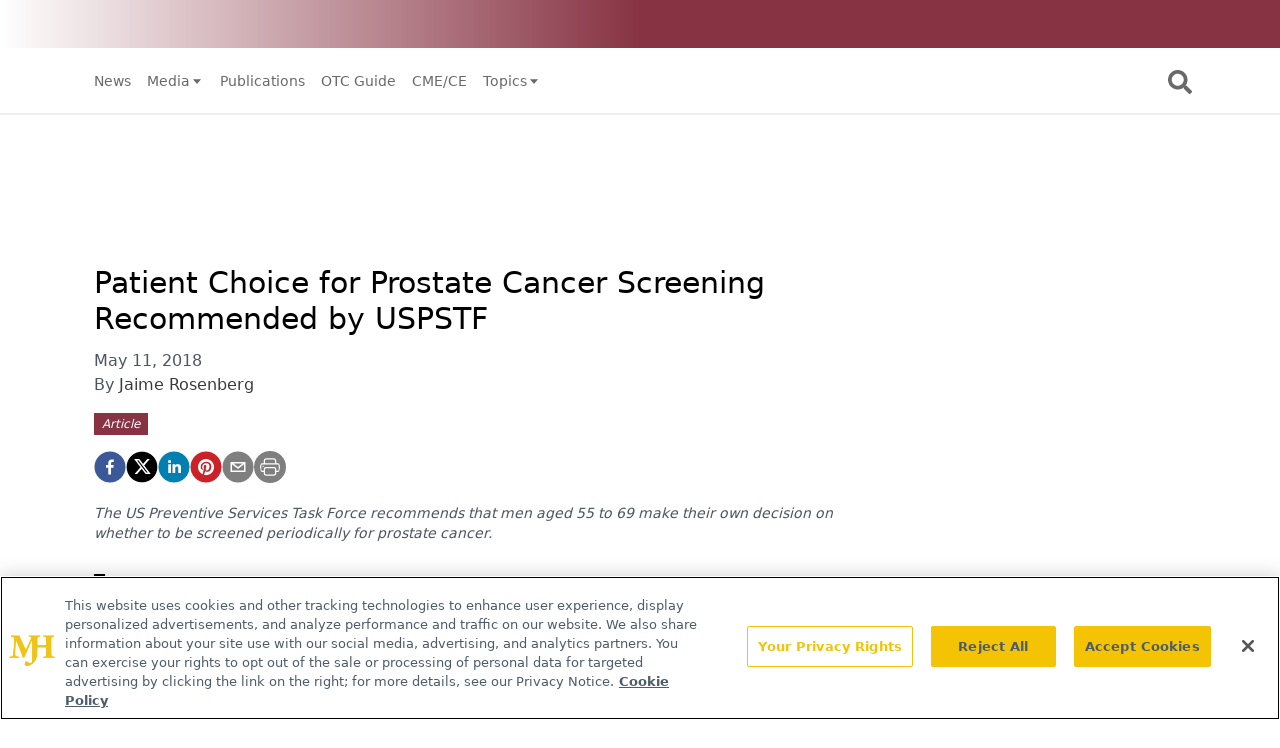

--- FILE ---
content_type: text/html; charset=utf-8
request_url: https://www.contemporaryclinic.com/view/patient-choice-for-prostate-cancer-screening-recommended-by-uspstf
body_size: 21190
content:
<!DOCTYPE html><html lang="en"><head><meta charSet="utf-8"/><meta name="viewport" content="width=device-width"/><title>Patient Choice for Prostate Cancer Screening Recommended by USPSTF</title><meta name="description" content="The US Preventive Services Task Force recommends that men aged 55 to 69 make their own decision on whether to be screened periodically for prostate cancer."/><meta property="og:url" content="https://www.contemporaryclinic.com/view/patient-choice-for-prostate-cancer-screening-recommended-by-uspstf  "/><meta property="og:title" content="Patient Choice for Prostate Cancer Screening Recommended by USPSTF"/><meta property="og:image" content="https://onclive.s3.amazonaws.com/onclive_630x1200.png"/><meta property="og:site_name" content="Contemporary Clinic"/><meta property="og:description" content="The US Preventive Services Task Force recommends that men aged 55 to 69 make their own decision on whether to be screened periodically for prostate cancer."/><meta name="twitter:card" content="summary"/><meta name="twitter:title" content="Patient Choice for Prostate Cancer Screening Recommended by USPSTF"/><meta name="twitter:image" content="https://onclive.s3.amazonaws.com/onclive_630x1200.png"/><meta name="twitter:site" content="@@CClinicJournal"/><meta name="twitter:description" content="The US Preventive Services Task Force recommends that men aged 55 to 69 make their own decision on whether to be screened periodically for prostate cancer."/><meta name="robots" content="max-image-preview:large"/><meta name="robots" content="max-video-preview:-1"/><link rel="preconnect dns-prefetch" href="https://cmp.osano.com"/><link rel="preconnect dns-prefetch" href="https://res.lassomarketing.io"/><link rel="preconnect dns-prefetch" href="https://www.lightboxcdn.com"/><link rel="preconnect dns-prefetch" href="https://pub.doubleverify.com"/><link rel="preconnect dns-prefetch" href="https://cdn.doubleverify.com"/><link rel="preconnect dns-prefetch" href="https://cdn.segment.com"/><link rel="preconnect dns-prefetch" href="https://securepubads.g.doubleclick.net"/><link rel="preconnect dns-prefetch" href="https://pagead2.googlesyndication.com"/><link rel="preconnect dns-prefetch" href="https://cdn.sanity.io"/><link rel="preconnect dns-prefetch" href="https://www.google-analytics.com"/><link rel="preconnect dns-prefetch" href="https://www.googletagmanager.com"/><link rel="preconnect dns-prefetch" href="https://player.vimeo.com"/><link rel="preconnect dns-prefetch" href="https://youtube.com"/><link rel="preconnect dns-prefetch" href="https://connect.facebook.net"/><link rel="preconnect dns-prefetch" href="https://www.facebook.com"/><link rel="preconnect dns-prefetch" href="https://static.ads-twitter.com"/><link rel="preconnect dns-prefetch" href="https://ad.doubleclick.net"/><link rel="preload" as="script" href="https://securepubads.g.doubleclick.net/tag/js/gpt.js"/><link rel="icon" href="/favicon.ico"/><script type="text/javascript" async="" src="https://securepubads.g.doubleclick.net/tag/js/gpt.js"></script><script async="" src="https://pub.doubleverify.com/dvtag/20083417/DV1815449/pub.js"></script><script type="module">
            window.onDvtagReady = function (callback, timeout = 750) { 
            window.dvtag = window.dvtag || {} 
            dvtag.cmd = dvtag.cmd || [] 
            const opt = { callback, timeout, timestamp: new Date().getTime() } 
            dvtag.cmd.push(function () { dvtag.queueAdRequest(opt) }) 
            setTimeout(function () { 
            const cb = opt.callback 
            opt.callback = null 
            if (cb) cb() 
            }, timeout) 
            } 
            </script><meta name="keywords" content="prostate cancer,uspstf"/><script class="optanon-category-C0001" src="https://one.contemporaryclinic.com/tagmanager/scripts/one.js"></script><script>window.dataLayer = window.dataLayer || [];
            setTimeout(() => {
       
 window.dataLayer.push({
            event: "page_dimensions",
            pageTitle: "Patient Choice for Prostate Cancer Screening Recommended by USPSTF",
            dimension9: "news",
            dimension11: "",
            dimension12: "",
            dimension13: "Articles",
            dimension14: "Jaime Rosenberg",
            dimension15: "patient-choice-for-prostate-cancer-screening-recommended-by-uspstf",
            dimension18: "2018-05-11T19:23:00.000Z",
            dimension19: "",
            dimension20: "",
          });
            },500)
         </script><script type="text/javascript">
          (function(w,d,s,l,i){w[l]=w[l]||[];w[l].push({'gtm.start':
          new Date().getTime(),event:'gtm.js'});var f=d.getElementsByTagName(s)[0],
          j=d.createElement(s),dl=l!='dataLayer'?'&l='+l:'';j.async=true;j.src=
          'https://www.googletagmanager.com/gtm.js?id='+i+dl;f.parentNode.insertBefore(j,f);
          })(window,document,'script','dataLayer','GTM-MG6NCWC');
          </script><script type="module">
          var ALGOLIA_INSIGHTS_SRC = "https://cdn.jsdelivr.net/npm/search-insights@2.4.0";

          !function(e,a,t,n,s,i,c){e.AlgoliaAnalyticsObject=s,e[s]=e[s]||function(){
          (e[s].queue=e[s].queue||[]).push(arguments)},i=a.createElement(t),c=a.getElementsByTagName(t)[0],
          i.async=1,i.src=n,c.parentNode.insertBefore(i,c)
          }(window,document,"script",ALGOLIA_INSIGHTS_SRC,"aa");</script><link rel="canonical" href="https://www.contemporaryclinic.com/view/patient-choice-for-prostate-cancer-screening-recommended-by-uspstf"/><link rel="preload" as="image" imagesrcset="/_next/image?url=%2FcontemporaryClinic_logo_inverted.png&amp;w=96&amp;q=75 1x, /_next/image?url=%2FcontemporaryClinic_logo_inverted.png&amp;w=256&amp;q=75 2x"/><meta name="robots" content="max-image-preview:large"/><meta name="robots" content="max-video-preview:-1"/><meta name="thumbnail" content="https://www.contemporaryclinic.com/ContempClinic.png"/><meta name="next-head-count" content="14"/><link rel="preconnect" href="https://res.lassomarketing.io"/><script async="" type="text/javascript" src="https://www.lightboxcdn.com/static/lightbox_mjh.js"></script><script async="" type="text/javascript" src="https://www.lightboxcdn.com/static/lightbox_mjh.js"></script><script>
         window.dataLayer = window.dataLayer || [];
         function gtag(){dataLayer.push(arguments);}
         gtag('set' , 'developer_id.dYWJhMj', true);
         gtag('consent', 'default', {
             ad_storage: 'denied',
             analytics_storage: 'denied',
             functionality_storage: 'denied',
             personalization_storage: 'denied',
             security_storage: 'granted',
                 ad_user_data: 'denied',
                 ad_personalization: 'denied',
             region: [
               'AT',
               'BE',
               'BG',
               'HR',
               'CY',
               'CZ',
               'DK',
               'EE',
               'FI',
               'FR',
               'DE',
               'EL',
               'HU',
               'IE',
               'IT',
               'LV',
               'LT',
               'LU',
               'MT',
               'NL',
               'PL',
               'PT',
               'RO',
               'SK',
               'SI',
               'ES',
               'SE',
               'GB',
               'US-CA',
             ],
           });
           gtag('consent', 'default', {
             ad_storage: 'granted',
             analytics_storage: 'granted',
             functionality_storage: 'granted',
             personalization_storage: 'granted',
             security_storage: 'granted',
             ad_user_data: 'granted',
             ad_personalization: 'granted',
           });
          </script><script src="https://cdn.cookielaw.org/scripttemplates/otSDKStub.js" type="text/javascript" charSet="UTF-8" data-domain-script="0196a05d-e0c5-7117-8712-7090e985bbff"></script><script type="text/javascript">function OptanonWrapper() {}</script><script src="https://cdn.jsdelivr.net/npm/@segment/analytics-consent-wrapper-onetrust@latest/dist/umd/analytics-onetrust.umd.js"></script><script async="" type="text/plain" class="optanon-category-C0001" src="https://www.lightboxcdn.com/static/lightbox_mjh.js"></script><script type="text/javascript" class="optanon-category-C0004" src="https://res.lassomarketing.io/scripts/lasso-imp-id-min.js"></script><script type="module">
            !function(){var analytics=window.analytics=window.analytics||[];if(!analytics.initialize)if(analytics.invoked)window.console&&console.error&&console.error("Segment snippet included twice.");else{analytics.invoked=!0;analytics.methods=["trackSubmit","trackClick","trackLink","trackForm","pageview","identify","reset","group","track","ready","alias","debug","page","once","off","on","addSourceMiddleware","addIntegrationMiddleware","setAnonymousId","addDestinationMiddleware"];analytics.factory=function(e){return function(){var t=Array.prototype.slice.call(arguments);t.unshift(e);analytics.push(t);return analytics}};for(var e=0;e<analytics.methods.length;e++){var key=analytics.methods[e];analytics[key]=analytics.factory(key)}analytics.load=function(key,e){var t=document.createElement("script");t.type="text/javascript";t.async=!0;t.src="https://cdn.segment.com/analytics.js/v1/" + key + "/analytics.min.js";var n=document.getElementsByTagName("script")[0];n.parentNode.insertBefore(t,n);analytics._loadOptions=e};analytics.SNIPPET_VERSION="4.13.1";
              window.LassoImpressionID = lassoImpID();
              withOneTrust(analytics).load('BBbKMoOjmhsxPnbd2nO6osz3zq67DzuN')
              analytics.page({
              'LassoImpressionID': window.LassoImpressionID
              });
            }}(); </script><link rel="preload" href="/_next/static/css/801e1464a8b83a9e.css" as="style"/><link rel="stylesheet" href="/_next/static/css/801e1464a8b83a9e.css" data-n-g=""/><link rel="preload" href="/_next/static/css/1fd9d1dcb68b7a42.css" as="style"/><link rel="stylesheet" href="/_next/static/css/1fd9d1dcb68b7a42.css" data-n-p=""/><link rel="preload" href="/_next/static/css/f12c279c9ec47e0c.css" as="style"/><link rel="stylesheet" href="/_next/static/css/f12c279c9ec47e0c.css" data-n-p=""/><noscript data-n-css=""></noscript><script defer="" nomodule="" src="/_next/static/chunks/polyfills-c67a75d1b6f99dc8.js"></script><script src="/_next/static/chunks/webpack-c3a7ddaa97e69ad3.js" defer=""></script><script src="/_next/static/chunks/framework-45ce3d09104a2cae.js" defer=""></script><script src="/_next/static/chunks/main-c1ce322a402d266c.js" defer=""></script><script src="/_next/static/chunks/pages/_app-e245c924a31a3133.js" defer=""></script><script src="/_next/static/chunks/69bd6bf3-c7219ac9ecb38ac9.js" defer=""></script><script src="/_next/static/chunks/f36c6662-e730e1316f9aa347.js" defer=""></script><script src="/_next/static/chunks/8eec4907-3e083fdcb8f62d72.js" defer=""></script><script src="/_next/static/chunks/065a3ddb-42216585c327b2a5.js" defer=""></script><script src="/_next/static/chunks/72585f70-2834067fcee5a50a.js" defer=""></script><script src="/_next/static/chunks/9814d858-cb162ab048445baf.js" defer=""></script><script src="/_next/static/chunks/59b4e022-12a1c6f09c31aa87.js" defer=""></script><script src="/_next/static/chunks/aeb74aa0-4e0b515016d20a9f.js" defer=""></script><script src="/_next/static/chunks/e1efa4cc-06e900eb45581c19.js" defer=""></script><script src="/_next/static/chunks/4043-d816b8b0a0532f83.js" defer=""></script><script src="/_next/static/chunks/1541-94c0ef74bd5606ec.js" defer=""></script><script src="/_next/static/chunks/6348-48ecc54fa4972cd0.js" defer=""></script><script src="/_next/static/chunks/5314-faea4cbda16b2109.js" defer=""></script><script src="/_next/static/chunks/3491-171978c12cf965da.js" defer=""></script><script src="/_next/static/chunks/475-727a79a85a958c3e.js" defer=""></script><script src="/_next/static/chunks/5959-c5e04d2d22f34320.js" defer=""></script><script src="/_next/static/chunks/pages/view/%5B...slug%5D-93d94cc4b471ab96.js" defer=""></script><script src="/_next/static/fgFuQOu4IgD3ZNRVCDl0J/_buildManifest.js" defer=""></script><script src="/_next/static/fgFuQOu4IgD3ZNRVCDl0J/_ssgManifest.js" defer=""></script><style id="__jsx-1661e6713d4eb9b5">.leaderboardAdWrapper.jsx-1661e6713d4eb9b5{min-height:90px;background:#fff}.leaderboardAdWrapper.jsx-1661e6713d4eb9b5 .AD728x90.jsx-1661e6713d4eb9b5{}@media screen and (min-width:768px){.leader-fixed.jsx-1661e6713d4eb9b5{position:fixed;margin-top:1rem;z-index:999999}}.leaderboardAdWrapper.jsx-1661e6713d4eb9b5 .AD728x90.jsx-1661e6713d4eb9b5 div[id*="google_ads_iframe"].jsx-1661e6713d4eb9b5:empty{height:0px!important}@media screen and (max-width:668px){.leaderboardAdWrapper.jsx-1661e6713d4eb9b5{min-height:0px;position:fixed;background:white;left:0;right:0;top:55px;padding-top:.5rem;padding-bottom:.25rem;z-index:9999}}</style><style id="__jsx-19ede9f0a5a45918">.jsx-19ede9f0a5a45918::-webkit-scrollbar{display:none}</style></head><body><div id="__next" data-reactroot=""><div class="-mb-6"><div id="frame-nav" class="sticky top-0 left-0 bg-main-nav-bg text-main-nav-text z-[9948010]"><div><div class="hidden bg-gradient-to-r from-white via-primary to-primary w-full md:flex md:items-center md:justify-end z-50 px-10 py-1"><div class="w-[280px] relative cursor-pointer bg-transparent"><div class="w-full px-6 py-2 flex items-center justify-center"><div class="relative w-[160px] h-[24px]"><span style="box-sizing:border-box;display:block;overflow:hidden;width:initial;height:initial;background:none;opacity:1;border:0;margin:0;padding:0;position:absolute;top:0;left:0;bottom:0;right:0"><img alt="contemporaryClinic" src="[data-uri]" decoding="async" data-nimg="fill" style="position:absolute;top:0;left:0;bottom:0;right:0;box-sizing:border-box;padding:0;border:none;margin:auto;display:block;width:0;height:0;min-width:100%;max-width:100%;min-height:100%;max-height:100%;object-fit:contain"/><noscript><img alt="contemporaryClinic" sizes="100vw" srcSet="/_next/image?url=%2FcontemporaryClinic_logo_inverted.png&amp;w=640&amp;q=75 640w, /_next/image?url=%2FcontemporaryClinic_logo_inverted.png&amp;w=750&amp;q=75 750w, /_next/image?url=%2FcontemporaryClinic_logo_inverted.png&amp;w=828&amp;q=75 828w, /_next/image?url=%2FcontemporaryClinic_logo_inverted.png&amp;w=1080&amp;q=75 1080w, /_next/image?url=%2FcontemporaryClinic_logo_inverted.png&amp;w=1200&amp;q=75 1200w, /_next/image?url=%2FcontemporaryClinic_logo_inverted.png&amp;w=1920&amp;q=75 1920w, /_next/image?url=%2FcontemporaryClinic_logo_inverted.png&amp;w=2048&amp;q=75 2048w, /_next/image?url=%2FcontemporaryClinic_logo_inverted.png&amp;w=3840&amp;q=75 3840w" src="/_next/image?url=%2FcontemporaryClinic_logo_inverted.png&amp;w=3840&amp;q=75" decoding="async" data-nimg="fill" style="position:absolute;top:0;left:0;bottom:0;right:0;box-sizing:border-box;padding:0;border:none;margin:auto;display:block;width:0;height:0;min-width:100%;max-width:100%;min-height:100%;max-height:100%;object-fit:contain" loading="lazy"/></noscript></span></div></div><ul class="absolute w-full bg-primary shadow-lg z-10 space-y-4 pt-4 pb-6 hidden"><li class="h-fit flex items-center justify-center cursor-pointer py-2 border-y border-transparent hover:border-white"><a href="https://www.contemporaryclinic.com/otcguide"><p class="flex-none relative" style="width:100px;height:30px"><span style="box-sizing:border-box;display:block;overflow:hidden;width:initial;height:initial;background:none;opacity:1;border:0;margin:0;padding:0;position:absolute;top:0;left:0;bottom:0;right:0"><img alt="OTC Guide" src="[data-uri]" decoding="async" data-nimg="fill" style="position:absolute;top:0;left:0;bottom:0;right:0;box-sizing:border-box;padding:0;border:none;margin:auto;display:block;width:0;height:0;min-width:100%;max-width:100%;min-height:100%;max-height:100%;object-fit:contain"/><noscript><img alt="OTC Guide" sizes="100vw" srcSet="/_next/image?url=%2Fotcguidelogo.png&amp;w=640&amp;q=75 640w, /_next/image?url=%2Fotcguidelogo.png&amp;w=750&amp;q=75 750w, /_next/image?url=%2Fotcguidelogo.png&amp;w=828&amp;q=75 828w, /_next/image?url=%2Fotcguidelogo.png&amp;w=1080&amp;q=75 1080w, /_next/image?url=%2Fotcguidelogo.png&amp;w=1200&amp;q=75 1200w, /_next/image?url=%2Fotcguidelogo.png&amp;w=1920&amp;q=75 1920w, /_next/image?url=%2Fotcguidelogo.png&amp;w=2048&amp;q=75 2048w, /_next/image?url=%2Fotcguidelogo.png&amp;w=3840&amp;q=75 3840w" src="/_next/image?url=%2Fotcguidelogo.png&amp;w=3840&amp;q=75" decoding="async" data-nimg="fill" style="position:absolute;top:0;left:0;bottom:0;right:0;box-sizing:border-box;padding:0;border:none;margin:auto;display:block;width:0;height:0;min-width:100%;max-width:100%;min-height:100%;max-height:100%;object-fit:contain" loading="lazy"/></noscript></span></p></a></li><li class="h-fit flex items-center justify-center cursor-pointer py-2 border-y border-transparent hover:border-white"><a href="https://www.pharmacytimes.com"><p class="flex-none relative" style="width:100px;height:30px"><span style="box-sizing:border-box;display:block;overflow:hidden;width:initial;height:initial;background:none;opacity:1;border:0;margin:0;padding:0;position:absolute;top:0;left:0;bottom:0;right:0"><img alt="PharmacyTimes" src="[data-uri]" decoding="async" data-nimg="fill" style="position:absolute;top:0;left:0;bottom:0;right:0;box-sizing:border-box;padding:0;border:none;margin:auto;display:block;width:0;height:0;min-width:100%;max-width:100%;min-height:100%;max-height:100%;object-fit:contain"/><noscript><img alt="PharmacyTimes" sizes="100vw" srcSet="/_next/image?url=%2Fpt_white.png&amp;w=640&amp;q=75 640w, /_next/image?url=%2Fpt_white.png&amp;w=750&amp;q=75 750w, /_next/image?url=%2Fpt_white.png&amp;w=828&amp;q=75 828w, /_next/image?url=%2Fpt_white.png&amp;w=1080&amp;q=75 1080w, /_next/image?url=%2Fpt_white.png&amp;w=1200&amp;q=75 1200w, /_next/image?url=%2Fpt_white.png&amp;w=1920&amp;q=75 1920w, /_next/image?url=%2Fpt_white.png&amp;w=2048&amp;q=75 2048w, /_next/image?url=%2Fpt_white.png&amp;w=3840&amp;q=75 3840w" src="/_next/image?url=%2Fpt_white.png&amp;w=3840&amp;q=75" decoding="async" data-nimg="fill" style="position:absolute;top:0;left:0;bottom:0;right:0;box-sizing:border-box;padding:0;border:none;margin:auto;display:block;width:0;height:0;min-width:100%;max-width:100%;min-height:100%;max-height:100%;object-fit:contain" loading="lazy"/></noscript></span></p></a></li><li class="h-fit flex items-center justify-center cursor-pointer py-2 border-y border-transparent hover:border-white"><a href="https://www.pharmacytimes.org/"><p class="flex-none relative" style="width:157px;height:22px"><span style="box-sizing:border-box;display:block;overflow:hidden;width:initial;height:initial;background:none;opacity:1;border:0;margin:0;padding:0;position:absolute;top:0;left:0;bottom:0;right:0"><img alt="PTCE" src="[data-uri]" decoding="async" data-nimg="fill" style="position:absolute;top:0;left:0;bottom:0;right:0;box-sizing:border-box;padding:0;border:none;margin:auto;display:block;width:0;height:0;min-width:100%;max-width:100%;min-height:100%;max-height:100%;object-fit:contain"/><noscript><img alt="PTCE" sizes="100vw" srcSet="/_next/image?url=%2FPTCE_logo_white.png&amp;w=640&amp;q=75 640w, /_next/image?url=%2FPTCE_logo_white.png&amp;w=750&amp;q=75 750w, /_next/image?url=%2FPTCE_logo_white.png&amp;w=828&amp;q=75 828w, /_next/image?url=%2FPTCE_logo_white.png&amp;w=1080&amp;q=75 1080w, /_next/image?url=%2FPTCE_logo_white.png&amp;w=1200&amp;q=75 1200w, /_next/image?url=%2FPTCE_logo_white.png&amp;w=1920&amp;q=75 1920w, /_next/image?url=%2FPTCE_logo_white.png&amp;w=2048&amp;q=75 2048w, /_next/image?url=%2FPTCE_logo_white.png&amp;w=3840&amp;q=75 3840w" src="/_next/image?url=%2FPTCE_logo_white.png&amp;w=3840&amp;q=75" decoding="async" data-nimg="fill" style="position:absolute;top:0;left:0;bottom:0;right:0;box-sizing:border-box;padding:0;border:none;margin:auto;display:block;width:0;height:0;min-width:100%;max-width:100%;min-height:100%;max-height:100%;object-fit:contain" loading="lazy"/></noscript></span></p></a></li></ul></div></div></div><div class="container px-4 mx-auto flex justify-between items-center h-[65px] pl-4 pr-4" id="frame-mob-nav"><div class="block lg:hidden"><svg stroke="currentColor" fill="currentColor" stroke-width="0" viewBox="0 0 20 20" aria-hidden="true" class="text-3xl" height="1em" width="1em" xmlns="http://www.w3.org/2000/svg"><path fill-rule="evenodd" d="M3 5a1 1 0 011-1h12a1 1 0 110 2H4a1 1 0 01-1-1zM3 10a1 1 0 011-1h12a1 1 0 110 2H4a1 1 0 01-1-1zM3 15a1 1 0 011-1h12a1 1 0 110 2H4a1 1 0 01-1-1z" clip-rule="evenodd"></path></svg></div><div class="flex-auto hidden w-auto text-sm text-left lg:flex"><div class="relative flex items-center cursor-pointer lg:px-2"><a target="_self" class="whitespace-nowrap flex items-center" href="/news">News</a></div><div class="relative flex items-center cursor-pointer lg:px-2"><div class="whitespace-nowrap flex items-center">Media<svg stroke="currentColor" fill="currentColor" stroke-width="0" viewBox="0 0 24 24" height="1em" width="1em" xmlns="http://www.w3.org/2000/svg"><path d="m11.998 17 7-8h-14z"></path></svg></div><div id="div_sub_menu_dropdown_desktop_1" class="absolute bg-main-nav-item-bg text-main-nav-item-text z-[9999999999] border hidden max-h-[1000px]" style="top:30px;left:0;min-width:180px"><a target="_self" href="https://www.medicalworldnews.com/"><div style="white-space:nowrap" class="w-full px-4 py-2 hover:bg-main-nav-item-hover-bg hover:text-main-nav-item-hover-text">Medical World News</div></a><a target="_self" href="/videos"><div style="white-space:nowrap" class="w-full px-4 py-2 hover:bg-main-nav-item-hover-bg hover:text-main-nav-item-hover-text">Videos</div></a></div></div><div class="relative flex items-center cursor-pointer lg:px-2"><a target="_self" class="whitespace-nowrap flex items-center" href="/publications">Publications</a></div><div class="relative flex items-center cursor-pointer lg:px-2"><a target="_self" class="whitespace-nowrap flex items-center" href="/otcguide">OTC Guide</a></div><div class="relative flex items-center cursor-pointer lg:px-2"><a target="_self" class="whitespace-nowrap flex items-center" href="/continuing-education">CME/CE</a></div><div class="relative flex items-center cursor-pointer lg:px-2"><div class="whitespace-nowrap flex items-center">Topics<svg stroke="currentColor" fill="currentColor" stroke-width="0" viewBox="0 0 24 24" height="1em" width="1em" xmlns="http://www.w3.org/2000/svg"><path d="m11.998 17 7-8h-14z"></path></svg></div><div id="div_sub_menu_dropdown_desktop_5" class="absolute bg-main-nav-item-bg text-main-nav-item-text z-[9999999999] border hidden max-h-[1000px]" style="top:30px;left:0;min-width:180px"><a target="_self" href="/topic/acute-care"><div style="white-space:nowrap" class="w-full px-4 py-2 hover:bg-main-nav-item-hover-bg hover:text-main-nav-item-hover-text">Acute Care</div></a><a target="_self" href="/topic/chronic-care"><div style="white-space:nowrap" class="w-full px-4 py-2 hover:bg-main-nav-item-hover-bg hover:text-main-nav-item-hover-text">Chronic Care</div></a><a target="_self" href="/topic/preventive-care"><div style="white-space:nowrap" class="w-full px-4 py-2 hover:bg-main-nav-item-hover-bg hover:text-main-nav-item-hover-text">Preventive Care</div></a></div></div></div><div class="flex flex-wrap items-center flex-none md:relative md:flex-nowrap"><svg stroke="currentColor" fill="currentColor" stroke-width="0" viewBox="0 0 512 512" class="hidden md:block text-2xl cursor-pointer mr-[0.125rem] mt-[0.125rem] focus:border focus:border-primary" height="1em" width="1em" xmlns="http://www.w3.org/2000/svg"><path d="M505 442.7L405.3 343c-4.5-4.5-10.6-7-17-7H372c27.6-35.3 44-79.7 44-128C416 93.1 322.9 0 208 0S0 93.1 0 208s93.1 208 208 208c48.3 0 92.7-16.4 128-44v16.3c0 6.4 2.5 12.5 7 17l99.7 99.7c9.4 9.4 24.6 9.4 33.9 0l28.3-28.3c9.4-9.4 9.4-24.6.1-34zM208 336c-70.7 0-128-57.2-128-128 0-70.7 57.2-128 128-128 70.7 0 128 57.2 128 128 0 70.7-57.2 128-128 128z"></path></svg><svg stroke="currentColor" fill="currentColor" stroke-width="0" viewBox="0 0 512 512" class="block md:hidden text-2xl cursor-pointer mr-[0.125rem] mt-[0.125rem] focus:border focus:border-primary" height="1em" width="1em" xmlns="http://www.w3.org/2000/svg"><path d="M505 442.7L405.3 343c-4.5-4.5-10.6-7-17-7H372c27.6-35.3 44-79.7 44-128C416 93.1 322.9 0 208 0S0 93.1 0 208s93.1 208 208 208c48.3 0 92.7-16.4 128-44v16.3c0 6.4 2.5 12.5 7 17l99.7 99.7c9.4 9.4 24.6 9.4 33.9 0l28.3-28.3c9.4-9.4 9.4-24.6.1-34zM208 336c-70.7 0-128-57.2-128-128 0-70.7 57.2-128 128-128 70.7 0 128 57.2 128 128 0 70.7-57.2 128-128 128z"></path></svg><div id="div_search_box" class="hidden flex-none md:absolute top-[50px] w-full md:w-[400px] md:left-[-400px] z-50 bg-search-box-bg p-2 rounded-xl"><form method="GET" action="/search" class="flex items-center justify-between w-full"><input type="text" name="searchTerm" placeholder="SEARCH" class="bg-white p-1 rounded-md border-0 w-[80%] text-black" required=""/><input type="submit" value="SEARCH" class="ml-2 cursor-pointer bg-search-box-button-bg text-search-box-button-text hover:bg-search-box-button-hover-bg hover:text-search-box-button-hover-text ronded rounded-md p-1 font-bold w-[20%]"/></form></div></div></div><div id="div_search_box_mobile" class="hidden flex-none md:absolute top-[50px] md:w-[400px] md:left-[-400px] z-50 bg-search-box-bg p-2 rounded-xl"><form method="GET" action="/search" class="flex items-center justify-between w-full"><input type="text" name="searchTerm" placeholder="SEARCH" class="bg-white p-1 rounded-md border-0 w-[80%] text-black" required=""/><input type="submit" value="SEARCH" class="ml-2 bg-search-box-button-bg text-search-box-button-text ronded rounded-md p-1 font-bold w-[20%]"/></form></div><div class="hidden fixed w-full top-0 modal h-[100vh] overflow-y-scroll z-[9999] max-h-screen" id="div_mobile_main_menu_0"><div class="bg-primary h-full w-[80%] "><div class="pb-10 container text-white max-h-screen overflow-auto pt-4"><div class="flex items-center py-4 px-2 relative "><div class="text-3xl w-[18%] xs:ml-8 text-left"><svg stroke="currentColor" fill="currentColor" stroke-width="0" viewBox="0 0 512 512" height="1em" width="1em" xmlns="http://www.w3.org/2000/svg"><path d="M289.94 256l95-95A24 24 0 00351 127l-95 95-95-95a24 24 0 00-34 34l95 95-95 95a24 24 0 1034 34l95-95 95 95a24 24 0 0034-34z"></path></svg></div><div class="mx-auto w-[70%] text-center pt-2 absolute top-1/2 left-1/2 -translate-x-1/2 -translate-y-1/2"><span style="box-sizing:border-box;display:inline-block;overflow:hidden;width:initial;height:initial;background:none;opacity:1;border:0;margin:0;padding:0;position:relative;max-width:100%"><span style="box-sizing:border-box;display:block;width:initial;height:initial;background:none;opacity:1;border:0;margin:0;padding:0;max-width:100%"><img style="display:block;max-width:100%;width:initial;height:initial;background:none;opacity:1;border:0;margin:0;padding:0" alt="" aria-hidden="true" src="data:image/svg+xml,%3csvg%20xmlns=%27http://www.w3.org/2000/svg%27%20version=%271.1%27%20width=%2783%27%20height=%2740%27/%3e"/></span><img alt="logo" srcSet="/_next/image?url=%2FcontemporaryClinic_logo_inverted.png&amp;w=96&amp;q=75 1x, /_next/image?url=%2FcontemporaryClinic_logo_inverted.png&amp;w=256&amp;q=75 2x" src="/_next/image?url=%2FcontemporaryClinic_logo_inverted.png&amp;w=256&amp;q=75" decoding="async" data-nimg="intrinsic" style="position:absolute;top:0;left:0;bottom:0;right:0;box-sizing:border-box;padding:0;border:none;margin:auto;display:block;width:0;height:0;min-width:100%;max-width:100%;min-height:100%;max-height:100%"/></span></div></div><div class="border-b border-[rgba(0,0,0,.20)] mx-2 pb-2"></div><div class="relative border-b border-[rgba(0,0,0,.20)] mx-2 py-2"><div class="flex items-center justify-between p-2"><div class="flex items-center w-full justify-between">Topics<svg stroke="currentColor" fill="currentColor" stroke-width="0" viewBox="0 0 24 24" height="1em" width="1em" xmlns="http://www.w3.org/2000/svg"><path d="m11.998 17 7-8h-14z"></path></svg></div></div><div class="hidden bg-nav-secondary -mx-2 " id="div_sub_menu_dropdown_mobile_0"><a class="block w-full pt-2 pb-2 pl-6 pr-6 hover:bg-secondary text-sm border-b border-[rgba(0,0,0,0.1)]" href="/topic/preventive-care">Preventive Care</a><a class="block w-full pt-2 pb-2 pl-6 pr-6 hover:bg-secondary text-sm border-b border-[rgba(0,0,0,0.1)]" href="/topic/chronic-care">Chronic Care</a><a class="block w-full pt-2 pb-2 pl-6 pr-6 hover:bg-secondary text-sm border-b border-[rgba(0,0,0,0.1)]" href="/topic/acute-care">Acute Care</a></div></div><div class="relative border-b border-[rgba(0,0,0,.20)] mx-2 py-2"><div class="flex items-center justify-between p-2"><div class="flex items-center w-full justify-between">Resources<svg stroke="currentColor" fill="currentColor" stroke-width="0" viewBox="0 0 24 24" height="1em" width="1em" xmlns="http://www.w3.org/2000/svg"><path d="m11.998 17 7-8h-14z"></path></svg></div></div><div class="hidden bg-nav-secondary -mx-2 " id="div_sub_menu_dropdown_mobile_1"><a class="block w-full pt-2 pb-2 pl-6 pr-6 hover:bg-secondary text-sm border-b border-[rgba(0,0,0,0.1)]" href="/continuing-education">Continuing Education</a><a class="block w-full pt-2 pb-2 pl-6 pr-6 hover:bg-secondary text-sm border-b border-[rgba(0,0,0,0.1)]" href="/otcguide">OTC Guide</a></div></div><div class="relative py-2 border-b border-[rgba(0,0,0,.1)] mx-2"><div class="flex items-center p-2 " href="/news"><span class="flex items-center w-full justify-between">News</span></div></div><div class="relative py-2 border-b border-[rgba(0,0,0,.20)] mx-2"><button aria-controls="div_main_menu_dropdown_mobile_1" class="flex items-center p-2 w-full "><span class="flex items-center w-full justify-between">Media<svg stroke="currentColor" fill="currentColor" stroke-width="0" viewBox="0 0 24 24" height="1em" width="1em" xmlns="http://www.w3.org/2000/svg"><path d="m11.998 17 7-8h-14z"></path></svg></span></button><div class="hidden bg-nav-secondary -mx-2" id="div_main_menu_dropdown_mobile_1"><a href="https://www.medicalworldnews.com/"><div class=" pt-2 pb-2 pl-6 pr-6 hover:bg-secondary text-sm border-b border-[rgba(0,0,0,.20)]">Medical World News</div></a><a href="/videos"><div class=" pt-2 pb-2 pl-6 pr-6 hover:bg-secondary text-sm border-b border-[rgba(0,0,0,.20)]">Videos</div></a></div></div><div class="relative py-2 border-b border-[rgba(0,0,0,.1)] mx-2"><div class="flex items-center p-2 " href="/publications"><span class="flex items-center w-full justify-between">Publications</span></div></div><div class="relative py-2 border-b border-[rgba(0,0,0,.1)] mx-2"><div class="flex items-center p-2 " href="/otcguide"><span class="flex items-center w-full justify-between">OTC Guide</span></div></div><div class="relative py-2 border-b border-[rgba(0,0,0,.1)] mx-2"><div class="flex items-center p-2 " href="/continuing-education"><span class="flex items-center w-full justify-between">CME/CE</span></div></div><div class="relative py-2 border-b border-[rgba(0,0,0,.20)] mx-2"><button aria-controls="div_main_menu_dropdown_mobile_5" class="flex items-center p-2 w-full "><span class="flex items-center w-full justify-between">Topics<svg stroke="currentColor" fill="currentColor" stroke-width="0" viewBox="0 0 24 24" height="1em" width="1em" xmlns="http://www.w3.org/2000/svg"><path d="m11.998 17 7-8h-14z"></path></svg></span></button><div class="hidden bg-nav-secondary -mx-2" id="div_main_menu_dropdown_mobile_5"><a href="/topic/acute-care"><div class=" pt-2 pb-2 pl-6 pr-6 hover:bg-secondary text-sm border-b border-[rgba(0,0,0,.20)]">Acute Care</div></a><a href="/topic/chronic-care"><div class=" pt-2 pb-2 pl-6 pr-6 hover:bg-secondary text-sm border-b border-[rgba(0,0,0,.20)]">Chronic Care</div></a><a href="/topic/preventive-care"><div class=" pt-2 pb-2 pl-6 pr-6 hover:bg-secondary text-sm border-b border-[rgba(0,0,0,.20)]">Preventive Care</div></a></div></div></div></div></div><div class="w-full h-[2px] bg-main-nav-border-bg"></div></div><div class="container top-ad-div px-4 mx-auto pl-2 pr-2 sm:h-[98px] sm:w-[728px]"><div id="leaderboardWrapper" class="jsx-1661e6713d4eb9b5 leaderboardAdWrapper mx-auto mt-1 flex min-h-0 md:min-h-[90px] justify-center items-center flex-col relative z-[99999]  "><div class="jsx-1661e6713d4eb9b5 bg-white md:-translate-x-4"><div class="jsx-1661e6713d4eb9b5 text-[8px] text-center text-gray-600 hidden relative">Advertisement</div><div id="div-gpt-ad-top" class="jsx-1661e6713d4eb9b5 AD728x90 mx-auto text-center x"></div></div></div></div><nav class=" relative bg-white text-gray-900 mb-6 mt-4 w-full hidden md:block" id="mega-menu"><div class="container mx-auto flex flex-col  pl-4 items-center"></div></nav><div id="patient-choice-for-prostate-cancer-screening-recommended-by-uspstf" class="study-hall customPageFullWidthClass container mx-auto flex m-1 min-h-[57vh] px-4"><div class="customPageFullWidthClass flex-auto w-[calc(100%-300px)] pr-0 md:pr-6 mt-16 sm:mt-0"><div class="m-2"><div><h1 class="text-2xl sm:text-3xl">Patient Choice for Prostate Cancer Screening Recommended by USPSTF</h1><div class="py-3 text-gray-600 md:flex md:justify-between"><div class="max-w-full"><time class="tex-sm " dateTime="2018-05-11T19:23:00.000">May 11, 2018</time><div class="pb-2"><div><span class="text-md "><span class="">By </span><a class="mr-1 text-author hover:text-primary" href="/authors/jaime-rosenberg">Jaime Rosenberg</a></span></div></div><div class="flex flex-wrap sm:flex-nowrap items-center w-fit my-2"><div class="flex items-center w-fit h-[22px] mr-4 px-2 bg-primary text-white text-xs"><em>Article</em></div></div><div class="mt-4"><div class="mt-2 flex items-center max-w-fit"><button title="Patient Choice for Prostate Cancer Screening Recommended by USPSTF" aria-label="facebook" class="react-share__ShareButton" style="background-color:transparent;border:none;padding:0;font:inherit;color:inherit;cursor:pointer"><svg viewBox="0 0 64 64" width="32" height="32"><circle cx="32" cy="32" r="31" fill="#3b5998"></circle><path d="M34.1,47V33.3h4.6l0.7-5.3h-5.3v-3.4c0-1.5,0.4-2.6,2.6-2.6l2.8,0v-4.8c-0.5-0.1-2.2-0.2-4.1-0.2 c-4.1,0-6.9,2.5-6.9,7V28H24v5.3h4.6V47H34.1z" fill="white"></path></svg></button><button aria-label="twitter" class="react-share__ShareButton" style="background-color:transparent;border:none;padding:0;font:inherit;color:inherit;cursor:pointer"><svg fill="#DC7633" xmlns="http://www.w3.org/2000/svg" width="32" zoomAndPan="magnify" viewBox="0 0 375 374.9999" height="32" preserveAspectRatio="xMidYMid meet" version="1.0"><defs><path d="M 7.09375 7.09375 L 367.84375 7.09375 L 367.84375 367.84375 L 7.09375 367.84375 Z M 7.09375 7.09375 " fill="#000000"></path></defs><g><path d="M 187.46875 7.09375 C 87.851562 7.09375 7.09375 87.851562 7.09375 187.46875 C 7.09375 287.085938 87.851562 367.84375 187.46875 367.84375 C 287.085938 367.84375 367.84375 287.085938 367.84375 187.46875 C 367.84375 87.851562 287.085938 7.09375 187.46875 7.09375 " fill-opacity="1" fill-rule="nonzero" fill="#000000"></path></g><g transform="translate(85, 75)"> <svg xmlns="http://www.w3.org/2000/svg" viewBox="0 0 24 24" version="1.1" height="215" width="215"><path d="M18.244 2.25h3.308l-7.227 8.26 8.502 11.24H16.17l-5.214-6.817L4.99 21.75H1.68l7.73-8.835L1.254 2.25H8.08l4.713 6.231zm-1.161 17.52h1.833L7.084 4.126H5.117z" fill="#ffffff"></path></svg> </g></svg></button><button aria-label="linkedin" class="react-share__ShareButton" style="background-color:transparent;border:none;padding:0;font:inherit;color:inherit;cursor:pointer"><svg viewBox="0 0 64 64" width="32" height="32"><circle cx="32" cy="32" r="31" fill="#007fb1"></circle><path d="M20.4,44h5.4V26.6h-5.4V44z M23.1,18c-1.7,0-3.1,1.4-3.1,3.1c0,1.7,1.4,3.1,3.1,3.1 c1.7,0,3.1-1.4,3.1-3.1C26.2,19.4,24.8,18,23.1,18z M39.5,26.2c-2.6,0-4.4,1.4-5.1,2.8h-0.1v-2.4h-5.2V44h5.4v-8.6 c0-2.3,0.4-4.5,3.2-4.5c2.8,0,2.8,2.6,2.8,4.6V44H46v-9.5C46,29.8,45,26.2,39.5,26.2z" fill="white"></path></svg></button><button title="Patient Choice for Prostate Cancer Screening Recommended by USPSTF" aria-label="pinterest" class="react-share__ShareButton" style="background-color:transparent;border:none;padding:0;font:inherit;color:inherit;cursor:pointer"><svg viewBox="0 0 64 64" width="32" height="32"><circle cx="32" cy="32" r="31" fill="#cb2128"></circle><path d="M32,16c-8.8,0-16,7.2-16,16c0,6.6,3.9,12.2,9.6,14.7c0-1.1,0-2.5,0.3-3.7 c0.3-1.3,2.1-8.7,2.1-8.7s-0.5-1-0.5-2.5c0-2.4,1.4-4.1,3.1-4.1c1.5,0,2.2,1.1,2.2,2.4c0,1.5-0.9,3.7-1.4,5.7 c-0.4,1.7,0.9,3.1,2.5,3.1c3,0,5.1-3.9,5.1-8.5c0-3.5-2.4-6.1-6.7-6.1c-4.9,0-7.9,3.6-7.9,7.7c0,1.4,0.4,2.4,1.1,3.1 c0.3,0.3,0.3,0.5,0.2,0.9c-0.1,0.3-0.3,1-0.3,1.3c-0.1,0.4-0.4,0.6-0.8,0.4c-2.2-0.9-3.3-3.4-3.3-6.1c0-4.5,3.8-10,11.4-10 c6.1,0,10.1,4.4,10.1,9.2c0,6.3-3.5,11-8.6,11c-1.7,0-3.4-0.9-3.9-2c0,0-0.9,3.7-1.1,4.4c-0.3,1.2-1,2.5-1.6,3.4 c1.4,0.4,3,0.7,4.5,0.7c8.8,0,16-7.2,16-16C48,23.2,40.8,16,32,16z" fill="white"></path></svg></button><button aria-label="email" class="react-share__ShareButton" style="background-color:transparent;border:none;padding:0;font:inherit;color:inherit;cursor:pointer"><svg viewBox="0 0 64 64" width="32" height="32"><circle cx="32" cy="32" r="31" fill="#7f7f7f"></circle><path d="M17,22v20h30V22H17z M41.1,25L32,32.1L22.9,25H41.1z M20,39V26.6l12,9.3l12-9.3V39H20z" fill="white"></path></svg></button><a class="print-wrap flex justify-center items-center cursor-pointer"><svg id="print" xmlns="http://www.w3.org/2000/svg" width="24" height="24" fill="currentColor" class="print bi bi-printer" viewBox="0 0 16 16">  <path d="M2.5 8a.5.5 0 1 0 0-1 .5.5 0 0 0 0 1z"></path>  <path d="M5 1a2 2 0 0 0-2 2v2H2a2 2 0 0 0-2 2v3a2 2 0 0 0 2 2h1v1a2 2 0 0 0 2 2h6a2 2 0 0 0 2-2v-1h1a2 2 0 0 0 2-2V7a2 2 0 0 0-2-2h-1V3a2 2 0 0 0-2-2H5zM4 3a1 1 0 0 1 1-1h6a1 1 0 0 1 1 1v2H4V3zm1 5a2 2 0 0 0-2 2v1H2a1 1 0 0 1-1-1V7a1 1 0 0 1 1-1h12a1 1 0 0 1 1 1v3a1 1 0 0 1-1 1h-1v-1a2 2 0 0 0-2-2H5zm7 2v3a1 1 0 0 1-1 1H5a1 1 0 0 1-1-1v-3a1 1 0 0 1 1-1h6a1 1 0 0 1 1 1z"></path></svg></a></div><style>
        .print-wrap {
          width: 32px;
          height: 32px;
          background: #7F7F7F;
          border-radius: 100%;
        }
        .print {
          background: #7F7F7F;
          color: white;
          padding: 2px;
          border-radius: 100%;

        }
      </style></div></div><div class="flex justify-between gap-4"></div></div><p class="py-2 mb-2 text-sm italic text-gray-600">The US Preventive Services Task Force recommends that men aged 55 to 69 make their own decision on whether to be screened periodically for prostate cancer.</p><div class="py-2"><div class="blockText_blockContent__TbCXh"><p class="pb-2">T</p><p class="pb-2">he US Preventive Services Task Force (USPSTF) has recommended that men aged 55 to 69 make their own decision on whether to be screened periodically for prostate cancer, after they have had a conversation with their physician on potential benefits, and harms.</p><p class="pb-2"></p><p class="pb-2"></p><p class="pb-2">The final recommendation means more men could be screened, now that the recommendation has been upgraded from its existing D recommendation to a grade C recommendation. In 2012, the task force recommended against prostate-specific antigen (PSA)-based screening for prostate cancer.</p><p class="pb-2"></p><p class="pb-2"></p><p class="pb-2">For men aged 70 and older, the potential benefits do not outweigh the harms, and they should not be routinely screened, according to the final recommendation, which is in accordance with the 2012 statement.</p><p class="pb-2"></p><p class="pb-2"></p><p class="pb-2">USPSTF’s statement emphasized the importance of shared-decision making between patients and physicians. “That several guidelines now recommend a shared decision making approach for prostate cancer screening is a strong indication that, for this decision, the available data do not allow the physician to recommend a course of action without further understanding what is important to the patients—which can only happen by spending time in discussion,” according to the statement.</p><p class="pb-2"></p><p class="pb-2">Read the full story at the<em><a target="_blank" href="http://www.ajmc.com/newsroom/uspstf-recommends-patient-choice-for-prostate-cancer-screening">American Journal of Managed Care</a>.</em></p><p class="pb-2"></p></div></div><div class="flex items-center lg:w-3/4 mb-4 pb-12"></div><div class="jsx-19ede9f0a5a45918  py-4 relative bg-primary md:px-8 -ml-6 xs:ml-0 w-screen xs:w-auto"><div class="jsx-19ede9f0a5a45918 px-4 sm:px-0"><div class="flex justify-between items-center py-1 space-x-4 border-0 select-none sm:border-b border-secondary"><div class="text-3xl text-white text-lg sm:text-3xl">Recent Videos</div></div></div><div style="scroll-snap-type:none" class="jsx-19ede9f0a5a45918 flex items-start overflow-x-auto space-x-4 py-4 relative mx-auto w-full pl-4"><a id="" class="w-[200px] h-fit space-y-3 flex-none select-none no-underline" style="scroll-snap-align:center;text-decoration:none" href="/view/expert-with-new-covid-19-vaccine-approvals-pharmacists-should-remain-vigilant"><div class="w-full shadow-md shadow-gray-800 overflow-hidden relative bg-white aspect-video"><span style="box-sizing:border-box;display:block;overflow:hidden;width:initial;height:initial;background:none;opacity:1;border:0;margin:0;padding:0;position:absolute;top:0;left:0;bottom:0;right:0"><img alt="" title="" src="[data-uri]" decoding="async" data-nimg="fill" style="position:absolute;top:0;left:0;bottom:0;right:0;box-sizing:border-box;padding:0;border:none;margin:auto;display:block;width:0;height:0;min-width:100%;max-width:100%;min-height:100%;max-height:100%;object-fit:contain"/><noscript><img alt="" title="" sizes="100vw" srcSet="/_next/image?url=https%3A%2F%2Fcdn.sanity.io%2Fimages%2F0vv8moc6%2Fcontemporary_clinic%2F28e83da128e9dbe2c7944d24dcfeb1d5c4284f9b-4000x2250.png%3Ffit%3Dcrop%26auto%3Dformat&amp;w=640&amp;q=30 640w, /_next/image?url=https%3A%2F%2Fcdn.sanity.io%2Fimages%2F0vv8moc6%2Fcontemporary_clinic%2F28e83da128e9dbe2c7944d24dcfeb1d5c4284f9b-4000x2250.png%3Ffit%3Dcrop%26auto%3Dformat&amp;w=750&amp;q=30 750w, /_next/image?url=https%3A%2F%2Fcdn.sanity.io%2Fimages%2F0vv8moc6%2Fcontemporary_clinic%2F28e83da128e9dbe2c7944d24dcfeb1d5c4284f9b-4000x2250.png%3Ffit%3Dcrop%26auto%3Dformat&amp;w=828&amp;q=30 828w, /_next/image?url=https%3A%2F%2Fcdn.sanity.io%2Fimages%2F0vv8moc6%2Fcontemporary_clinic%2F28e83da128e9dbe2c7944d24dcfeb1d5c4284f9b-4000x2250.png%3Ffit%3Dcrop%26auto%3Dformat&amp;w=1080&amp;q=30 1080w, /_next/image?url=https%3A%2F%2Fcdn.sanity.io%2Fimages%2F0vv8moc6%2Fcontemporary_clinic%2F28e83da128e9dbe2c7944d24dcfeb1d5c4284f9b-4000x2250.png%3Ffit%3Dcrop%26auto%3Dformat&amp;w=1200&amp;q=30 1200w, /_next/image?url=https%3A%2F%2Fcdn.sanity.io%2Fimages%2F0vv8moc6%2Fcontemporary_clinic%2F28e83da128e9dbe2c7944d24dcfeb1d5c4284f9b-4000x2250.png%3Ffit%3Dcrop%26auto%3Dformat&amp;w=1920&amp;q=30 1920w, /_next/image?url=https%3A%2F%2Fcdn.sanity.io%2Fimages%2F0vv8moc6%2Fcontemporary_clinic%2F28e83da128e9dbe2c7944d24dcfeb1d5c4284f9b-4000x2250.png%3Ffit%3Dcrop%26auto%3Dformat&amp;w=2048&amp;q=30 2048w, /_next/image?url=https%3A%2F%2Fcdn.sanity.io%2Fimages%2F0vv8moc6%2Fcontemporary_clinic%2F28e83da128e9dbe2c7944d24dcfeb1d5c4284f9b-4000x2250.png%3Ffit%3Dcrop%26auto%3Dformat&amp;w=3840&amp;q=30 3840w" src="/_next/image?url=https%3A%2F%2Fcdn.sanity.io%2Fimages%2F0vv8moc6%2Fcontemporary_clinic%2F28e83da128e9dbe2c7944d24dcfeb1d5c4284f9b-4000x2250.png%3Ffit%3Dcrop%26auto%3Dformat&amp;w=3840&amp;q=30" decoding="async" data-nimg="fill" style="position:absolute;top:0;left:0;bottom:0;right:0;box-sizing:border-box;padding:0;border:none;margin:auto;display:block;width:0;height:0;min-width:100%;max-width:100%;min-height:100%;max-height:100%;object-fit:contain" loading="lazy"/></noscript></span></div><div class="w-full flex-wrap text-center text-sm mt-4 font-light no-underline line-clamp-3 text-white"></div></a><a id="" class="w-[200px] h-fit space-y-3 flex-none select-none no-underline" style="scroll-snap-align:center;text-decoration:none" href="/view/parents-clinicians-can-take-steps-to-manage-food-allergies-during-the-holidays"><div class="w-full shadow-md shadow-gray-800 overflow-hidden relative bg-white aspect-video"><span style="box-sizing:border-box;display:block;overflow:hidden;width:initial;height:initial;background:none;opacity:1;border:0;margin:0;padding:0;position:absolute;top:0;left:0;bottom:0;right:0"><img alt="" title="" src="[data-uri]" decoding="async" data-nimg="fill" style="position:absolute;top:0;left:0;bottom:0;right:0;box-sizing:border-box;padding:0;border:none;margin:auto;display:block;width:0;height:0;min-width:100%;max-width:100%;min-height:100%;max-height:100%;object-fit:contain"/><noscript><img alt="" title="" sizes="100vw" srcSet="/_next/image?url=https%3A%2F%2Fcdn.sanity.io%2Fimages%2F0vv8moc6%2Fcontemporary_clinic%2Ff48794806b9fcb9fe30d86c8ae8b03314efbb7d2-6200x4137.jpg%3Ffit%3Dcrop%26auto%3Dformat&amp;w=640&amp;q=30 640w, /_next/image?url=https%3A%2F%2Fcdn.sanity.io%2Fimages%2F0vv8moc6%2Fcontemporary_clinic%2Ff48794806b9fcb9fe30d86c8ae8b03314efbb7d2-6200x4137.jpg%3Ffit%3Dcrop%26auto%3Dformat&amp;w=750&amp;q=30 750w, /_next/image?url=https%3A%2F%2Fcdn.sanity.io%2Fimages%2F0vv8moc6%2Fcontemporary_clinic%2Ff48794806b9fcb9fe30d86c8ae8b03314efbb7d2-6200x4137.jpg%3Ffit%3Dcrop%26auto%3Dformat&amp;w=828&amp;q=30 828w, /_next/image?url=https%3A%2F%2Fcdn.sanity.io%2Fimages%2F0vv8moc6%2Fcontemporary_clinic%2Ff48794806b9fcb9fe30d86c8ae8b03314efbb7d2-6200x4137.jpg%3Ffit%3Dcrop%26auto%3Dformat&amp;w=1080&amp;q=30 1080w, /_next/image?url=https%3A%2F%2Fcdn.sanity.io%2Fimages%2F0vv8moc6%2Fcontemporary_clinic%2Ff48794806b9fcb9fe30d86c8ae8b03314efbb7d2-6200x4137.jpg%3Ffit%3Dcrop%26auto%3Dformat&amp;w=1200&amp;q=30 1200w, /_next/image?url=https%3A%2F%2Fcdn.sanity.io%2Fimages%2F0vv8moc6%2Fcontemporary_clinic%2Ff48794806b9fcb9fe30d86c8ae8b03314efbb7d2-6200x4137.jpg%3Ffit%3Dcrop%26auto%3Dformat&amp;w=1920&amp;q=30 1920w, /_next/image?url=https%3A%2F%2Fcdn.sanity.io%2Fimages%2F0vv8moc6%2Fcontemporary_clinic%2Ff48794806b9fcb9fe30d86c8ae8b03314efbb7d2-6200x4137.jpg%3Ffit%3Dcrop%26auto%3Dformat&amp;w=2048&amp;q=30 2048w, /_next/image?url=https%3A%2F%2Fcdn.sanity.io%2Fimages%2F0vv8moc6%2Fcontemporary_clinic%2Ff48794806b9fcb9fe30d86c8ae8b03314efbb7d2-6200x4137.jpg%3Ffit%3Dcrop%26auto%3Dformat&amp;w=3840&amp;q=30 3840w" src="/_next/image?url=https%3A%2F%2Fcdn.sanity.io%2Fimages%2F0vv8moc6%2Fcontemporary_clinic%2Ff48794806b9fcb9fe30d86c8ae8b03314efbb7d2-6200x4137.jpg%3Ffit%3Dcrop%26auto%3Dformat&amp;w=3840&amp;q=30" decoding="async" data-nimg="fill" style="position:absolute;top:0;left:0;bottom:0;right:0;box-sizing:border-box;padding:0;border:none;margin:auto;display:block;width:0;height:0;min-width:100%;max-width:100%;min-height:100%;max-height:100%;object-fit:contain" loading="lazy"/></noscript></span></div><div class="w-full flex-wrap text-center text-sm mt-4 font-light no-underline line-clamp-3 text-white"></div></a><a id="" class="w-[200px] h-fit space-y-3 flex-none select-none no-underline" style="scroll-snap-align:center;text-decoration:none" href="/view/counsel-patients-about-pediatric-allergy-risks-precautions-on-halloween"><div class="w-full shadow-md shadow-gray-800 overflow-hidden relative bg-white aspect-video"><span style="box-sizing:border-box;display:block;overflow:hidden;width:initial;height:initial;background:none;opacity:1;border:0;margin:0;padding:0;position:absolute;top:0;left:0;bottom:0;right:0"><img alt="" title="" src="[data-uri]" decoding="async" data-nimg="fill" style="position:absolute;top:0;left:0;bottom:0;right:0;box-sizing:border-box;padding:0;border:none;margin:auto;display:block;width:0;height:0;min-width:100%;max-width:100%;min-height:100%;max-height:100%;object-fit:contain"/><noscript><img alt="" title="" sizes="100vw" srcSet="/_next/image?url=https%3A%2F%2Fcdn.sanity.io%2Fimages%2F0vv8moc6%2Fcontemporary_clinic%2Fc0bfea46e5da6caa4f3b426665ddb5dd81e081ee-4368x2912.jpg%3Ffit%3Dcrop%26auto%3Dformat&amp;w=640&amp;q=30 640w, /_next/image?url=https%3A%2F%2Fcdn.sanity.io%2Fimages%2F0vv8moc6%2Fcontemporary_clinic%2Fc0bfea46e5da6caa4f3b426665ddb5dd81e081ee-4368x2912.jpg%3Ffit%3Dcrop%26auto%3Dformat&amp;w=750&amp;q=30 750w, /_next/image?url=https%3A%2F%2Fcdn.sanity.io%2Fimages%2F0vv8moc6%2Fcontemporary_clinic%2Fc0bfea46e5da6caa4f3b426665ddb5dd81e081ee-4368x2912.jpg%3Ffit%3Dcrop%26auto%3Dformat&amp;w=828&amp;q=30 828w, /_next/image?url=https%3A%2F%2Fcdn.sanity.io%2Fimages%2F0vv8moc6%2Fcontemporary_clinic%2Fc0bfea46e5da6caa4f3b426665ddb5dd81e081ee-4368x2912.jpg%3Ffit%3Dcrop%26auto%3Dformat&amp;w=1080&amp;q=30 1080w, /_next/image?url=https%3A%2F%2Fcdn.sanity.io%2Fimages%2F0vv8moc6%2Fcontemporary_clinic%2Fc0bfea46e5da6caa4f3b426665ddb5dd81e081ee-4368x2912.jpg%3Ffit%3Dcrop%26auto%3Dformat&amp;w=1200&amp;q=30 1200w, /_next/image?url=https%3A%2F%2Fcdn.sanity.io%2Fimages%2F0vv8moc6%2Fcontemporary_clinic%2Fc0bfea46e5da6caa4f3b426665ddb5dd81e081ee-4368x2912.jpg%3Ffit%3Dcrop%26auto%3Dformat&amp;w=1920&amp;q=30 1920w, /_next/image?url=https%3A%2F%2Fcdn.sanity.io%2Fimages%2F0vv8moc6%2Fcontemporary_clinic%2Fc0bfea46e5da6caa4f3b426665ddb5dd81e081ee-4368x2912.jpg%3Ffit%3Dcrop%26auto%3Dformat&amp;w=2048&amp;q=30 2048w, /_next/image?url=https%3A%2F%2Fcdn.sanity.io%2Fimages%2F0vv8moc6%2Fcontemporary_clinic%2Fc0bfea46e5da6caa4f3b426665ddb5dd81e081ee-4368x2912.jpg%3Ffit%3Dcrop%26auto%3Dformat&amp;w=3840&amp;q=30 3840w" src="/_next/image?url=https%3A%2F%2Fcdn.sanity.io%2Fimages%2F0vv8moc6%2Fcontemporary_clinic%2Fc0bfea46e5da6caa4f3b426665ddb5dd81e081ee-4368x2912.jpg%3Ffit%3Dcrop%26auto%3Dformat&amp;w=3840&amp;q=30" decoding="async" data-nimg="fill" style="position:absolute;top:0;left:0;bottom:0;right:0;box-sizing:border-box;padding:0;border:none;margin:auto;display:block;width:0;height:0;min-width:100%;max-width:100%;min-height:100%;max-height:100%;object-fit:contain" loading="lazy"/></noscript></span></div><div class="w-full flex-wrap text-center text-sm mt-4 font-light no-underline line-clamp-3 text-white"></div></a></div></div><div class="relative block sm:hidden"><div class="mt-4 overflow-hidden"><div class="flex items-center clear-both pt-4 text-xl font-bold">Related Content </div><div class="w-full mb-2 border border-secondary"></div><div class="flex flex-wrap items-center"></div><div class="flex flex-wrap w-full"><div class="mb-4 w-full h-full"><hr class="mt-1 w-full " style="border-top-width:1px;border-top-color:#F3F4F6"/><div class="w-full h-full" style="box-shadow:0px 0px 0 0 rgb(194, 194, 194, 1)"><div class="w-full md:w-auto md:flex md:flex-col md:items-center lg:items-start lg:flex-row mb-4 mt-3 p-4"><div class="flex flex-1 md:col-span-2 " style="background-color:transparent;border-color:#F3F4F6;border-width:0;border-top-left-radius:0rem;border-top-right-radius:0rem;border-bottom-left-radius:0rem;border-bottom-right-radius:0rem"><a class=" md:flex-none w-full md:w-48 mt-2" href="/view/optimal-timing-of-influenza-vaccination-in-young-children-practical-implications-for-pharmacists?utm_source=www.contemporaryclinic.com&amp;utm_medium=relatedContent"><div class=""><span style="box-sizing:border-box;display:block;overflow:hidden;width:initial;height:initial;background:none;opacity:1;border:0;margin:0;padding:0;position:relative"><span style="box-sizing:border-box;display:block;width:initial;height:initial;background:none;opacity:1;border:0;margin:0;padding:0;padding-top:55.35714285714286%"></span><img alt="Flu Season Ahead Warning Sign | Image Credit: Jim Vallee | stock.adobe.com" title="Flu Season Ahead Warning Sign | Image Credit: Jim Vallee | stock.adobe.com" src="[data-uri]" decoding="async" data-nimg="responsive" class="shrink-0" style="border-top-left-radius:0rem;border-top-right-radius:0rem;border-bottom-left-radius:0rem;border-bottom-right-radius:0rem;position:absolute;top:0;left:0;bottom:0;right:0;box-sizing:border-box;padding:0;border:none;margin:auto;display:block;width:0;height:0;min-width:100%;max-width:100%;min-height:100%;max-height:100%"/><noscript><img alt="Flu Season Ahead Warning Sign | Image Credit: Jim Vallee | stock.adobe.com" title="Flu Season Ahead Warning Sign | Image Credit: Jim Vallee | stock.adobe.com" sizes="100vw" srcSet="/_next/image?url=https%3A%2F%2Fcdn.sanity.io%2Fimages%2F0vv8moc6%2Fcontemporary_clinic%2F7a1023a9e22646eceed3fa92d30670cc5557674a-4200x2325.jpg%3Ffit%3Dcrop%26auto%3Dformat&amp;w=640&amp;q=75 640w, /_next/image?url=https%3A%2F%2Fcdn.sanity.io%2Fimages%2F0vv8moc6%2Fcontemporary_clinic%2F7a1023a9e22646eceed3fa92d30670cc5557674a-4200x2325.jpg%3Ffit%3Dcrop%26auto%3Dformat&amp;w=750&amp;q=75 750w, /_next/image?url=https%3A%2F%2Fcdn.sanity.io%2Fimages%2F0vv8moc6%2Fcontemporary_clinic%2F7a1023a9e22646eceed3fa92d30670cc5557674a-4200x2325.jpg%3Ffit%3Dcrop%26auto%3Dformat&amp;w=828&amp;q=75 828w, /_next/image?url=https%3A%2F%2Fcdn.sanity.io%2Fimages%2F0vv8moc6%2Fcontemporary_clinic%2F7a1023a9e22646eceed3fa92d30670cc5557674a-4200x2325.jpg%3Ffit%3Dcrop%26auto%3Dformat&amp;w=1080&amp;q=75 1080w, /_next/image?url=https%3A%2F%2Fcdn.sanity.io%2Fimages%2F0vv8moc6%2Fcontemporary_clinic%2F7a1023a9e22646eceed3fa92d30670cc5557674a-4200x2325.jpg%3Ffit%3Dcrop%26auto%3Dformat&amp;w=1200&amp;q=75 1200w, /_next/image?url=https%3A%2F%2Fcdn.sanity.io%2Fimages%2F0vv8moc6%2Fcontemporary_clinic%2F7a1023a9e22646eceed3fa92d30670cc5557674a-4200x2325.jpg%3Ffit%3Dcrop%26auto%3Dformat&amp;w=1920&amp;q=75 1920w, /_next/image?url=https%3A%2F%2Fcdn.sanity.io%2Fimages%2F0vv8moc6%2Fcontemporary_clinic%2F7a1023a9e22646eceed3fa92d30670cc5557674a-4200x2325.jpg%3Ffit%3Dcrop%26auto%3Dformat&amp;w=2048&amp;q=75 2048w, /_next/image?url=https%3A%2F%2Fcdn.sanity.io%2Fimages%2F0vv8moc6%2Fcontemporary_clinic%2F7a1023a9e22646eceed3fa92d30670cc5557674a-4200x2325.jpg%3Ffit%3Dcrop%26auto%3Dformat&amp;w=3840&amp;q=75 3840w" src="/_next/image?url=https%3A%2F%2Fcdn.sanity.io%2Fimages%2F0vv8moc6%2Fcontemporary_clinic%2F7a1023a9e22646eceed3fa92d30670cc5557674a-4200x2325.jpg%3Ffit%3Dcrop%26auto%3Dformat&amp;w=3840&amp;q=75" decoding="async" data-nimg="responsive" style="border-top-left-radius:0rem;border-top-right-radius:0rem;border-bottom-left-radius:0rem;border-bottom-right-radius:0rem;position:absolute;top:0;left:0;bottom:0;right:0;box-sizing:border-box;padding:0;border:none;margin:auto;display:block;width:0;height:0;min-width:100%;max-width:100%;min-height:100%;max-height:100%" class="shrink-0" loading="lazy"/></noscript></span></div></a><div class="flex-auto w-[200%] md:w-auto ml-2 flex-1"><p class="font-bold text-[1rem] pl-4 text-undefined" style="font-size:1rem"><a href="/view/optimal-timing-of-influenza-vaccination-in-young-children-practical-implications-for-pharmacists?utm_source=www.contemporaryclinic.com&amp;utm_medium=relatedContent">Optimal Timing of Influenza Vaccination in Young Children: Practical Implications for Pharmacists</a></p><div class=" pl-4"><a class="text-sm text-sky-800" href="/authors/danielle-valletti-assistant-editor">Danielle Valletti, Assistant Editor</a></div><a href="/view/optimal-timing-of-influenza-vaccination-in-young-children-practical-implications-for-pharmacists?utm_source=www.contemporaryclinic.com&amp;utm_medium=relatedContent"><span class="text-sm text-gray-500 pl-4">January 24th 2026</span><div><span class="px-2 py-1 ml-4 text-xs text-white border bg-primary italic">Article</span></div><div class="mt-2 ml-4"></div><div class="flex flex-row gap-2"></div><div class="pl-4"></div></a><div class="flex flex-col sm:flex-row pl-2 mt-4"></div></div></div></div></div></div><div class="mb-4 w-full h-full"><hr class="mt-1 w-full " style="border-top-width:1px;border-top-color:#F3F4F6"/><div class="w-full h-full" style="box-shadow:0px 0px 0 0 rgb(194, 194, 194, 1)"><div class="w-full md:w-auto md:flex md:flex-col md:items-center lg:items-start lg:flex-row mb-4 mt-3 p-4"><div class="flex flex-1 md:col-span-2 " style="background-color:transparent;border-color:#F3F4F6;border-width:0;border-top-left-radius:0rem;border-top-right-radius:0rem;border-bottom-left-radius:0rem;border-bottom-right-radius:0rem"><a class=" md:flex-none w-full md:w-48 mt-2" href="/view/recent-updates-in-vaccine-regulations-reveal-discrepancies-between-evidence-policies?utm_source=www.contemporaryclinic.com&amp;utm_medium=relatedContent"><div class=""><span style="box-sizing:border-box;display:block;overflow:hidden;width:initial;height:initial;background:none;opacity:1;border:0;margin:0;padding:0;position:relative"><span style="box-sizing:border-box;display:block;width:initial;height:initial;background:none;opacity:1;border:0;margin:0;padding:0;padding-top:66.66666666666666%"></span><img alt="Group of happy friends showing plasters after vaccination | Image Credit: wavebreak3 | stock.adobe.com" title="Group of happy friends showing plasters after vaccination | Image Credit: wavebreak3 | stock.adobe.com" src="[data-uri]" decoding="async" data-nimg="responsive" class="shrink-0" style="border-top-left-radius:0rem;border-top-right-radius:0rem;border-bottom-left-radius:0rem;border-bottom-right-radius:0rem;position:absolute;top:0;left:0;bottom:0;right:0;box-sizing:border-box;padding:0;border:none;margin:auto;display:block;width:0;height:0;min-width:100%;max-width:100%;min-height:100%;max-height:100%"/><noscript><img alt="Group of happy friends showing plasters after vaccination | Image Credit: wavebreak3 | stock.adobe.com" title="Group of happy friends showing plasters after vaccination | Image Credit: wavebreak3 | stock.adobe.com" sizes="100vw" srcSet="/_next/image?url=https%3A%2F%2Fcdn.sanity.io%2Fimages%2F0vv8moc6%2Fcontemporary_clinic%2F116cd401e75fc99e438ab50065001ba5f1f1fa5e-3840x2560.png%3Ffit%3Dcrop%26auto%3Dformat&amp;w=640&amp;q=75 640w, /_next/image?url=https%3A%2F%2Fcdn.sanity.io%2Fimages%2F0vv8moc6%2Fcontemporary_clinic%2F116cd401e75fc99e438ab50065001ba5f1f1fa5e-3840x2560.png%3Ffit%3Dcrop%26auto%3Dformat&amp;w=750&amp;q=75 750w, /_next/image?url=https%3A%2F%2Fcdn.sanity.io%2Fimages%2F0vv8moc6%2Fcontemporary_clinic%2F116cd401e75fc99e438ab50065001ba5f1f1fa5e-3840x2560.png%3Ffit%3Dcrop%26auto%3Dformat&amp;w=828&amp;q=75 828w, /_next/image?url=https%3A%2F%2Fcdn.sanity.io%2Fimages%2F0vv8moc6%2Fcontemporary_clinic%2F116cd401e75fc99e438ab50065001ba5f1f1fa5e-3840x2560.png%3Ffit%3Dcrop%26auto%3Dformat&amp;w=1080&amp;q=75 1080w, /_next/image?url=https%3A%2F%2Fcdn.sanity.io%2Fimages%2F0vv8moc6%2Fcontemporary_clinic%2F116cd401e75fc99e438ab50065001ba5f1f1fa5e-3840x2560.png%3Ffit%3Dcrop%26auto%3Dformat&amp;w=1200&amp;q=75 1200w, /_next/image?url=https%3A%2F%2Fcdn.sanity.io%2Fimages%2F0vv8moc6%2Fcontemporary_clinic%2F116cd401e75fc99e438ab50065001ba5f1f1fa5e-3840x2560.png%3Ffit%3Dcrop%26auto%3Dformat&amp;w=1920&amp;q=75 1920w, /_next/image?url=https%3A%2F%2Fcdn.sanity.io%2Fimages%2F0vv8moc6%2Fcontemporary_clinic%2F116cd401e75fc99e438ab50065001ba5f1f1fa5e-3840x2560.png%3Ffit%3Dcrop%26auto%3Dformat&amp;w=2048&amp;q=75 2048w, /_next/image?url=https%3A%2F%2Fcdn.sanity.io%2Fimages%2F0vv8moc6%2Fcontemporary_clinic%2F116cd401e75fc99e438ab50065001ba5f1f1fa5e-3840x2560.png%3Ffit%3Dcrop%26auto%3Dformat&amp;w=3840&amp;q=75 3840w" src="/_next/image?url=https%3A%2F%2Fcdn.sanity.io%2Fimages%2F0vv8moc6%2Fcontemporary_clinic%2F116cd401e75fc99e438ab50065001ba5f1f1fa5e-3840x2560.png%3Ffit%3Dcrop%26auto%3Dformat&amp;w=3840&amp;q=75" decoding="async" data-nimg="responsive" style="border-top-left-radius:0rem;border-top-right-radius:0rem;border-bottom-left-radius:0rem;border-bottom-right-radius:0rem;position:absolute;top:0;left:0;bottom:0;right:0;box-sizing:border-box;padding:0;border:none;margin:auto;display:block;width:0;height:0;min-width:100%;max-width:100%;min-height:100%;max-height:100%" class="shrink-0" loading="lazy"/></noscript></span></div></a><div class="flex-auto w-[200%] md:w-auto ml-2 flex-1"><p class="font-bold text-[1rem] pl-4 text-undefined" style="font-size:1rem"><a href="/view/recent-updates-in-vaccine-regulations-reveal-discrepancies-between-evidence-policies?utm_source=www.contemporaryclinic.com&amp;utm_medium=relatedContent">Recent Updates in Vaccine Regulations Reveal Discrepancies Between Evidence, Policies</a></p><div class=" pl-4"><a class="text-sm text-sky-800" href="/authors/curtis-e-haas-pharmd-fccp">Curtis E. Haas, PharmD, FCCP</a></div><a href="/view/recent-updates-in-vaccine-regulations-reveal-discrepancies-between-evidence-policies?utm_source=www.contemporaryclinic.com&amp;utm_medium=relatedContent"><span class="text-sm text-gray-500 pl-4">January 24th 2026</span><div><span class="px-2 py-1 ml-4 text-xs text-white border bg-primary italic">Article</span></div><div class="mt-2 ml-4"></div><div class="flex flex-row gap-2"></div><div class="pl-4"></div></a><div class="flex flex-col sm:flex-row pl-2 mt-4"></div></div></div></div></div></div><div class="mb-4 w-full h-full"><hr class="mt-1 w-full " style="border-top-width:1px;border-top-color:#F3F4F6"/><div class="flex md:hidden justify-center items-center"></div><div class="w-full h-full" style="box-shadow:0px 0px 0 0 rgb(194, 194, 194, 1)"><div class="w-full md:w-auto md:flex md:flex-col md:items-center lg:items-start lg:flex-row mb-4 mt-3 p-4"><div class="flex flex-1 md:col-span-2 " style="background-color:transparent;border-color:#F3F4F6;border-width:0;border-top-left-radius:0rem;border-top-right-radius:0rem;border-bottom-left-radius:0rem;border-bottom-right-radius:0rem"><a class=" md:flex-none w-full md:w-48 mt-2" href="/view/flu-fighters-pharmacists-partnering-to-protect-communities?utm_source=www.contemporaryclinic.com&amp;utm_medium=relatedContent"><div class=""><span style="box-sizing:border-box;display:block;overflow:hidden;width:initial;height:initial;background:none;opacity:1;border:0;margin:0;padding:0;position:relative"><span style="box-sizing:border-box;display:block;width:initial;height:initial;background:none;opacity:1;border:0;margin:0;padding:0;padding-top:66.66666666666666%"></span><img alt="compounding pharmacy | compounding pharmacy | Image Credit: Zoey106 | stock.adobe.com" title="compounding pharmacy | compounding pharmacy | Image Credit: Zoey106 | stock.adobe.com" src="[data-uri]" decoding="async" data-nimg="responsive" class="shrink-0" style="border-top-left-radius:0rem;border-top-right-radius:0rem;border-bottom-left-radius:0rem;border-bottom-right-radius:0rem;position:absolute;top:0;left:0;bottom:0;right:0;box-sizing:border-box;padding:0;border:none;margin:auto;display:block;width:0;height:0;min-width:100%;max-width:100%;min-height:100%;max-height:100%"/><noscript><img alt="compounding pharmacy | compounding pharmacy | Image Credit: Zoey106 | stock.adobe.com" title="compounding pharmacy | compounding pharmacy | Image Credit: Zoey106 | stock.adobe.com" sizes="100vw" srcSet="/_next/image?url=https%3A%2F%2Fcdn.sanity.io%2Fimages%2F0vv8moc6%2Fcontemporary_clinic%2F16c293d8ef4efa951ec5ef7e978bb0713c84c963-1200x800.png%3Ffit%3Dcrop%26auto%3Dformat&amp;w=640&amp;q=75 640w, /_next/image?url=https%3A%2F%2Fcdn.sanity.io%2Fimages%2F0vv8moc6%2Fcontemporary_clinic%2F16c293d8ef4efa951ec5ef7e978bb0713c84c963-1200x800.png%3Ffit%3Dcrop%26auto%3Dformat&amp;w=750&amp;q=75 750w, /_next/image?url=https%3A%2F%2Fcdn.sanity.io%2Fimages%2F0vv8moc6%2Fcontemporary_clinic%2F16c293d8ef4efa951ec5ef7e978bb0713c84c963-1200x800.png%3Ffit%3Dcrop%26auto%3Dformat&amp;w=828&amp;q=75 828w, /_next/image?url=https%3A%2F%2Fcdn.sanity.io%2Fimages%2F0vv8moc6%2Fcontemporary_clinic%2F16c293d8ef4efa951ec5ef7e978bb0713c84c963-1200x800.png%3Ffit%3Dcrop%26auto%3Dformat&amp;w=1080&amp;q=75 1080w, /_next/image?url=https%3A%2F%2Fcdn.sanity.io%2Fimages%2F0vv8moc6%2Fcontemporary_clinic%2F16c293d8ef4efa951ec5ef7e978bb0713c84c963-1200x800.png%3Ffit%3Dcrop%26auto%3Dformat&amp;w=1200&amp;q=75 1200w, /_next/image?url=https%3A%2F%2Fcdn.sanity.io%2Fimages%2F0vv8moc6%2Fcontemporary_clinic%2F16c293d8ef4efa951ec5ef7e978bb0713c84c963-1200x800.png%3Ffit%3Dcrop%26auto%3Dformat&amp;w=1920&amp;q=75 1920w, /_next/image?url=https%3A%2F%2Fcdn.sanity.io%2Fimages%2F0vv8moc6%2Fcontemporary_clinic%2F16c293d8ef4efa951ec5ef7e978bb0713c84c963-1200x800.png%3Ffit%3Dcrop%26auto%3Dformat&amp;w=2048&amp;q=75 2048w, /_next/image?url=https%3A%2F%2Fcdn.sanity.io%2Fimages%2F0vv8moc6%2Fcontemporary_clinic%2F16c293d8ef4efa951ec5ef7e978bb0713c84c963-1200x800.png%3Ffit%3Dcrop%26auto%3Dformat&amp;w=3840&amp;q=75 3840w" src="/_next/image?url=https%3A%2F%2Fcdn.sanity.io%2Fimages%2F0vv8moc6%2Fcontemporary_clinic%2F16c293d8ef4efa951ec5ef7e978bb0713c84c963-1200x800.png%3Ffit%3Dcrop%26auto%3Dformat&amp;w=3840&amp;q=75" decoding="async" data-nimg="responsive" style="border-top-left-radius:0rem;border-top-right-radius:0rem;border-bottom-left-radius:0rem;border-bottom-right-radius:0rem;position:absolute;top:0;left:0;bottom:0;right:0;box-sizing:border-box;padding:0;border:none;margin:auto;display:block;width:0;height:0;min-width:100%;max-width:100%;min-height:100%;max-height:100%" class="shrink-0" loading="lazy"/></noscript></span></div></a><div class="flex-auto w-[200%] md:w-auto ml-2 flex-1"><p class="font-bold text-[1rem] pl-4 text-undefined" style="font-size:1rem"><a href="/view/flu-fighters-pharmacists-partnering-to-protect-communities?utm_source=www.contemporaryclinic.com&amp;utm_medium=relatedContent">Flu Fighters: Pharmacists Partnering to Protect Communities</a></p><div class=" pl-4"><a class="text-sm text-sky-800" href="/authors/michael-fleck-pharmd">Michael Fleck, PharmD</a></div><a href="/view/flu-fighters-pharmacists-partnering-to-protect-communities?utm_source=www.contemporaryclinic.com&amp;utm_medium=relatedContent"><span class="text-sm text-gray-500 pl-4">January 24th 2026</span><div><span class="px-2 py-1 ml-4 text-xs text-white border bg-primary italic">Article</span></div><div class="mt-2 ml-4"></div><div class="flex flex-row gap-2"></div><div class="pl-4"></div></a><div class="flex flex-col sm:flex-row pl-2 mt-4"></div></div></div></div></div></div><div class="mb-4 w-full h-full"><hr class="mt-1 w-full " style="border-top-width:1px;border-top-color:#F3F4F6"/><div class="w-full h-full" style="box-shadow:0px 0px 0 0 rgb(194, 194, 194, 1)"><div class="w-full md:w-auto md:flex md:flex-col md:items-center lg:items-start lg:flex-row mb-4 mt-3 p-4"><div class="flex flex-1 md:col-span-2 " style="background-color:transparent;border-color:#F3F4F6;border-width:0;border-top-left-radius:0rem;border-top-right-radius:0rem;border-bottom-left-radius:0rem;border-bottom-right-radius:0rem"><a class=" md:flex-none w-full md:w-48 mt-2" href="/view/pharmacists-bridge-the-gaps-in-care-transitions?utm_source=www.contemporaryclinic.com&amp;utm_medium=relatedContent"><div class=""><span style="box-sizing:border-box;display:block;overflow:hidden;width:initial;height:initial;background:none;opacity:1;border:0;margin:0;padding:0;position:relative"><span style="box-sizing:border-box;display:block;width:initial;height:initial;background:none;opacity:1;border:0;margin:0;padding:0;padding-top:55.260416666666664%"></span><img alt="Pharmacists Bridge the Gaps in Care Transitions" title="Pharmacists Bridge the Gaps in Care Transitions" src="[data-uri]" decoding="async" data-nimg="responsive" class="shrink-0" style="border-top-left-radius:0rem;border-top-right-radius:0rem;border-bottom-left-radius:0rem;border-bottom-right-radius:0rem;position:absolute;top:0;left:0;bottom:0;right:0;box-sizing:border-box;padding:0;border:none;margin:auto;display:block;width:0;height:0;min-width:100%;max-width:100%;min-height:100%;max-height:100%"/><noscript><img alt="Pharmacists Bridge the Gaps in Care Transitions" title="Pharmacists Bridge the Gaps in Care Transitions" sizes="100vw" srcSet="/_next/image?url=https%3A%2F%2Fcdn.sanity.io%2Fimages%2F0vv8moc6%2Fcontemporary_clinic%2F220bead564a5a9e9881740d1ed987e9bd817c004-3840x2122.webp%3Ffit%3Dcrop%26auto%3Dformat&amp;w=640&amp;q=75 640w, /_next/image?url=https%3A%2F%2Fcdn.sanity.io%2Fimages%2F0vv8moc6%2Fcontemporary_clinic%2F220bead564a5a9e9881740d1ed987e9bd817c004-3840x2122.webp%3Ffit%3Dcrop%26auto%3Dformat&amp;w=750&amp;q=75 750w, /_next/image?url=https%3A%2F%2Fcdn.sanity.io%2Fimages%2F0vv8moc6%2Fcontemporary_clinic%2F220bead564a5a9e9881740d1ed987e9bd817c004-3840x2122.webp%3Ffit%3Dcrop%26auto%3Dformat&amp;w=828&amp;q=75 828w, /_next/image?url=https%3A%2F%2Fcdn.sanity.io%2Fimages%2F0vv8moc6%2Fcontemporary_clinic%2F220bead564a5a9e9881740d1ed987e9bd817c004-3840x2122.webp%3Ffit%3Dcrop%26auto%3Dformat&amp;w=1080&amp;q=75 1080w, /_next/image?url=https%3A%2F%2Fcdn.sanity.io%2Fimages%2F0vv8moc6%2Fcontemporary_clinic%2F220bead564a5a9e9881740d1ed987e9bd817c004-3840x2122.webp%3Ffit%3Dcrop%26auto%3Dformat&amp;w=1200&amp;q=75 1200w, /_next/image?url=https%3A%2F%2Fcdn.sanity.io%2Fimages%2F0vv8moc6%2Fcontemporary_clinic%2F220bead564a5a9e9881740d1ed987e9bd817c004-3840x2122.webp%3Ffit%3Dcrop%26auto%3Dformat&amp;w=1920&amp;q=75 1920w, /_next/image?url=https%3A%2F%2Fcdn.sanity.io%2Fimages%2F0vv8moc6%2Fcontemporary_clinic%2F220bead564a5a9e9881740d1ed987e9bd817c004-3840x2122.webp%3Ffit%3Dcrop%26auto%3Dformat&amp;w=2048&amp;q=75 2048w, /_next/image?url=https%3A%2F%2Fcdn.sanity.io%2Fimages%2F0vv8moc6%2Fcontemporary_clinic%2F220bead564a5a9e9881740d1ed987e9bd817c004-3840x2122.webp%3Ffit%3Dcrop%26auto%3Dformat&amp;w=3840&amp;q=75 3840w" src="/_next/image?url=https%3A%2F%2Fcdn.sanity.io%2Fimages%2F0vv8moc6%2Fcontemporary_clinic%2F220bead564a5a9e9881740d1ed987e9bd817c004-3840x2122.webp%3Ffit%3Dcrop%26auto%3Dformat&amp;w=3840&amp;q=75" decoding="async" data-nimg="responsive" style="border-top-left-radius:0rem;border-top-right-radius:0rem;border-bottom-left-radius:0rem;border-bottom-right-radius:0rem;position:absolute;top:0;left:0;bottom:0;right:0;box-sizing:border-box;padding:0;border:none;margin:auto;display:block;width:0;height:0;min-width:100%;max-width:100%;min-height:100%;max-height:100%" class="shrink-0" loading="lazy"/></noscript></span></div></a><div class="flex-auto w-[200%] md:w-auto ml-2 flex-1"><p class="font-bold text-[1rem] pl-4 text-undefined" style="font-size:1rem"><a href="/view/pharmacists-bridge-the-gaps-in-care-transitions?utm_source=www.contemporaryclinic.com&amp;utm_medium=relatedContent">Pharmacists Bridge the Gaps in Care Transitions</a></p><div class=" pl-4"><a class="text-sm text-sky-800" href="/authors/amie-stephens-pharmd-mha">Amie Stephens, PharmD, MHA</a></div><a href="/view/pharmacists-bridge-the-gaps-in-care-transitions?utm_source=www.contemporaryclinic.com&amp;utm_medium=relatedContent"><span class="text-sm text-gray-500 pl-4">January 24th 2026</span><div><span class="px-2 py-1 ml-4 text-xs text-white border bg-primary italic">Article</span></div><div class="mt-2 ml-4"></div><div class="flex flex-row gap-2"></div><div class="pl-4"></div></a><div class="flex flex-col sm:flex-row pl-2 mt-4"></div></div></div></div></div></div><div class="mb-4 w-full h-full"><hr class="mt-1 w-full " style="border-top-width:1px;border-top-color:#F3F4F6"/><div class="w-full h-full" style="box-shadow:0px 0px 0 0 rgb(194, 194, 194, 1)"><div class="w-full md:w-auto md:flex md:flex-col md:items-center lg:items-start lg:flex-row mb-4 mt-3 p-4"><div class="flex flex-1 md:col-span-2 " style="background-color:transparent;border-color:#F3F4F6;border-width:0;border-top-left-radius:0rem;border-top-right-radius:0rem;border-bottom-left-radius:0rem;border-bottom-right-radius:0rem"><a class=" md:flex-none w-full md:w-48 mt-2" href="/view/pharmacy-policy-updates-for-august-2025?utm_source=www.contemporaryclinic.com&amp;utm_medium=relatedContent"><div class=""><span style="box-sizing:border-box;display:block;overflow:hidden;width:initial;height:initial;background:none;opacity:1;border:0;margin:0;padding:0;position:relative"><span style="box-sizing:border-box;display:block;width:initial;height:initial;background:none;opacity:1;border:0;margin:0;padding:0;padding-top:70%"></span><img alt="Focuses on medical shield icon with healthcare symbols like hospital, Health Insurance and Medical Care Concept. doctor, medicine, and emergency care. Life insurance and quality medical services. | Image Credit: Jim | stock.adobe.com" title="Focuses on medical shield icon with healthcare symbols like hospital, Health Insurance and Medical Care Concept. doctor, medicine, and emergency care. Life insurance and quality medical services. | Image Credit: Jim | stock.adobe.com" src="[data-uri]" decoding="async" data-nimg="responsive" class="shrink-0" style="border-top-left-radius:0rem;border-top-right-radius:0rem;border-bottom-left-radius:0rem;border-bottom-right-radius:0rem;position:absolute;top:0;left:0;bottom:0;right:0;box-sizing:border-box;padding:0;border:none;margin:auto;display:block;width:0;height:0;min-width:100%;max-width:100%;min-height:100%;max-height:100%"/><noscript><img alt="Focuses on medical shield icon with healthcare symbols like hospital, Health Insurance and Medical Care Concept. doctor, medicine, and emergency care. Life insurance and quality medical services. | Image Credit: Jim | stock.adobe.com" title="Focuses on medical shield icon with healthcare symbols like hospital, Health Insurance and Medical Care Concept. doctor, medicine, and emergency care. Life insurance and quality medical services. | Image Credit: Jim | stock.adobe.com" sizes="100vw" srcSet="/_next/image?url=https%3A%2F%2Fcdn.sanity.io%2Fimages%2F0vv8moc6%2Fcontemporary_clinic%2Ff58d9c45c4593dae0465e3e2114ac45ade899be1-5120x3584.jpg%3Ffit%3Dcrop%26auto%3Dformat&amp;w=640&amp;q=75 640w, /_next/image?url=https%3A%2F%2Fcdn.sanity.io%2Fimages%2F0vv8moc6%2Fcontemporary_clinic%2Ff58d9c45c4593dae0465e3e2114ac45ade899be1-5120x3584.jpg%3Ffit%3Dcrop%26auto%3Dformat&amp;w=750&amp;q=75 750w, /_next/image?url=https%3A%2F%2Fcdn.sanity.io%2Fimages%2F0vv8moc6%2Fcontemporary_clinic%2Ff58d9c45c4593dae0465e3e2114ac45ade899be1-5120x3584.jpg%3Ffit%3Dcrop%26auto%3Dformat&amp;w=828&amp;q=75 828w, /_next/image?url=https%3A%2F%2Fcdn.sanity.io%2Fimages%2F0vv8moc6%2Fcontemporary_clinic%2Ff58d9c45c4593dae0465e3e2114ac45ade899be1-5120x3584.jpg%3Ffit%3Dcrop%26auto%3Dformat&amp;w=1080&amp;q=75 1080w, /_next/image?url=https%3A%2F%2Fcdn.sanity.io%2Fimages%2F0vv8moc6%2Fcontemporary_clinic%2Ff58d9c45c4593dae0465e3e2114ac45ade899be1-5120x3584.jpg%3Ffit%3Dcrop%26auto%3Dformat&amp;w=1200&amp;q=75 1200w, /_next/image?url=https%3A%2F%2Fcdn.sanity.io%2Fimages%2F0vv8moc6%2Fcontemporary_clinic%2Ff58d9c45c4593dae0465e3e2114ac45ade899be1-5120x3584.jpg%3Ffit%3Dcrop%26auto%3Dformat&amp;w=1920&amp;q=75 1920w, /_next/image?url=https%3A%2F%2Fcdn.sanity.io%2Fimages%2F0vv8moc6%2Fcontemporary_clinic%2Ff58d9c45c4593dae0465e3e2114ac45ade899be1-5120x3584.jpg%3Ffit%3Dcrop%26auto%3Dformat&amp;w=2048&amp;q=75 2048w, /_next/image?url=https%3A%2F%2Fcdn.sanity.io%2Fimages%2F0vv8moc6%2Fcontemporary_clinic%2Ff58d9c45c4593dae0465e3e2114ac45ade899be1-5120x3584.jpg%3Ffit%3Dcrop%26auto%3Dformat&amp;w=3840&amp;q=75 3840w" src="/_next/image?url=https%3A%2F%2Fcdn.sanity.io%2Fimages%2F0vv8moc6%2Fcontemporary_clinic%2Ff58d9c45c4593dae0465e3e2114ac45ade899be1-5120x3584.jpg%3Ffit%3Dcrop%26auto%3Dformat&amp;w=3840&amp;q=75" decoding="async" data-nimg="responsive" style="border-top-left-radius:0rem;border-top-right-radius:0rem;border-bottom-left-radius:0rem;border-bottom-right-radius:0rem;position:absolute;top:0;left:0;bottom:0;right:0;box-sizing:border-box;padding:0;border:none;margin:auto;display:block;width:0;height:0;min-width:100%;max-width:100%;min-height:100%;max-height:100%" class="shrink-0" loading="lazy"/></noscript></span></div></a><div class="flex-auto w-[200%] md:w-auto ml-2 flex-1"><p class="font-bold text-[1rem] pl-4 text-undefined" style="font-size:1rem"><a href="/view/pharmacy-policy-updates-for-august-2025?utm_source=www.contemporaryclinic.com&amp;utm_medium=relatedContent">Pharmacy Policy Updates for August 2025</a></p><div class=" pl-4"><a class="text-sm text-sky-800" href="/authors/aislinn-antrim-managing-editor">Aislinn Antrim, Managing Editor</a></div><a href="/view/pharmacy-policy-updates-for-august-2025?utm_source=www.contemporaryclinic.com&amp;utm_medium=relatedContent"><span class="text-sm text-gray-500 pl-4">January 24th 2026</span><div><span class="px-2 py-1 ml-4 text-xs text-white border bg-primary italic">Article</span></div><div class="mt-2 ml-4"></div><div class="flex flex-row gap-2"></div><div class="pl-4"></div></a><div class="flex flex-col sm:flex-row pl-2 mt-4"></div></div></div></div></div></div><div class="mb-4 w-full h-full"><hr class="mt-1 w-full " style="border-top-width:1px;border-top-color:#F3F4F6"/><div class="w-full h-full" style="box-shadow:0px 0px 0 0 rgb(194, 194, 194, 1)"><div class="w-full md:w-auto md:flex md:flex-col md:items-center lg:items-start lg:flex-row mb-4 mt-3 p-4"><div class="flex flex-1 md:col-span-2 " style="background-color:transparent;border-color:#F3F4F6;border-width:0;border-top-left-radius:0rem;border-top-right-radius:0rem;border-bottom-left-radius:0rem;border-bottom-right-radius:0rem"><a class=" md:flex-none w-full md:w-48 mt-2" href="/view/new-evidence-challenges-longstanding-label-warning-for-tamiflu?utm_source=www.contemporaryclinic.com&amp;utm_medium=relatedContent"><div class=""><span style="box-sizing:border-box;display:block;overflow:hidden;width:initial;height:initial;background:none;opacity:1;border:0;margin:0;padding:0;position:relative"><span style="box-sizing:border-box;display:block;width:initial;height:initial;background:none;opacity:1;border:0;margin:0;padding:0;padding-top:66.52400446594714%"></span><img alt="New Evidence Challenges Longstanding Label Warning for Tamiflu" title="New Evidence Challenges Longstanding Label Warning for Tamiflu" src="[data-uri]" decoding="async" data-nimg="responsive" class="shrink-0" style="border-top-left-radius:0rem;border-top-right-radius:0rem;border-bottom-left-radius:0rem;border-bottom-right-radius:0rem;position:absolute;top:0;left:0;bottom:0;right:0;box-sizing:border-box;padding:0;border:none;margin:auto;display:block;width:0;height:0;min-width:100%;max-width:100%;min-height:100%;max-height:100%"/><noscript><img alt="New Evidence Challenges Longstanding Label Warning for Tamiflu" title="New Evidence Challenges Longstanding Label Warning for Tamiflu" sizes="100vw" srcSet="/_next/image?url=https%3A%2F%2Fcdn.sanity.io%2Fimages%2F0vv8moc6%2Fcontemporary_clinic%2F05ab395fcd7a294ab71be7cd86339c135daa1a91-5374x3575.jpg%3Ffit%3Dcrop%26auto%3Dformat&amp;w=640&amp;q=75 640w, /_next/image?url=https%3A%2F%2Fcdn.sanity.io%2Fimages%2F0vv8moc6%2Fcontemporary_clinic%2F05ab395fcd7a294ab71be7cd86339c135daa1a91-5374x3575.jpg%3Ffit%3Dcrop%26auto%3Dformat&amp;w=750&amp;q=75 750w, /_next/image?url=https%3A%2F%2Fcdn.sanity.io%2Fimages%2F0vv8moc6%2Fcontemporary_clinic%2F05ab395fcd7a294ab71be7cd86339c135daa1a91-5374x3575.jpg%3Ffit%3Dcrop%26auto%3Dformat&amp;w=828&amp;q=75 828w, /_next/image?url=https%3A%2F%2Fcdn.sanity.io%2Fimages%2F0vv8moc6%2Fcontemporary_clinic%2F05ab395fcd7a294ab71be7cd86339c135daa1a91-5374x3575.jpg%3Ffit%3Dcrop%26auto%3Dformat&amp;w=1080&amp;q=75 1080w, /_next/image?url=https%3A%2F%2Fcdn.sanity.io%2Fimages%2F0vv8moc6%2Fcontemporary_clinic%2F05ab395fcd7a294ab71be7cd86339c135daa1a91-5374x3575.jpg%3Ffit%3Dcrop%26auto%3Dformat&amp;w=1200&amp;q=75 1200w, /_next/image?url=https%3A%2F%2Fcdn.sanity.io%2Fimages%2F0vv8moc6%2Fcontemporary_clinic%2F05ab395fcd7a294ab71be7cd86339c135daa1a91-5374x3575.jpg%3Ffit%3Dcrop%26auto%3Dformat&amp;w=1920&amp;q=75 1920w, /_next/image?url=https%3A%2F%2Fcdn.sanity.io%2Fimages%2F0vv8moc6%2Fcontemporary_clinic%2F05ab395fcd7a294ab71be7cd86339c135daa1a91-5374x3575.jpg%3Ffit%3Dcrop%26auto%3Dformat&amp;w=2048&amp;q=75 2048w, /_next/image?url=https%3A%2F%2Fcdn.sanity.io%2Fimages%2F0vv8moc6%2Fcontemporary_clinic%2F05ab395fcd7a294ab71be7cd86339c135daa1a91-5374x3575.jpg%3Ffit%3Dcrop%26auto%3Dformat&amp;w=3840&amp;q=75 3840w" src="/_next/image?url=https%3A%2F%2Fcdn.sanity.io%2Fimages%2F0vv8moc6%2Fcontemporary_clinic%2F05ab395fcd7a294ab71be7cd86339c135daa1a91-5374x3575.jpg%3Ffit%3Dcrop%26auto%3Dformat&amp;w=3840&amp;q=75" decoding="async" data-nimg="responsive" style="border-top-left-radius:0rem;border-top-right-radius:0rem;border-bottom-left-radius:0rem;border-bottom-right-radius:0rem;position:absolute;top:0;left:0;bottom:0;right:0;box-sizing:border-box;padding:0;border:none;margin:auto;display:block;width:0;height:0;min-width:100%;max-width:100%;min-height:100%;max-height:100%" class="shrink-0" loading="lazy"/></noscript></span></div></a><div class="flex-auto w-[200%] md:w-auto ml-2 flex-1"><p class="font-bold text-[1rem] pl-4 text-undefined" style="font-size:1rem"><a href="/view/new-evidence-challenges-longstanding-label-warning-for-tamiflu?utm_source=www.contemporaryclinic.com&amp;utm_medium=relatedContent">New Evidence Challenges Longstanding Label Warning for Tamiflu</a></p><div class=" pl-4"><a class="text-sm text-sky-800" href="/authors/danielle-valletti-assistant-editor">Danielle Valletti, Assistant Editor</a></div><a href="/view/new-evidence-challenges-longstanding-label-warning-for-tamiflu?utm_source=www.contemporaryclinic.com&amp;utm_medium=relatedContent"><span class="text-sm text-gray-500 pl-4">January 24th 2026</span><div><span class="px-2 py-1 ml-4 text-xs text-white border bg-primary italic">Article</span></div><div class="mt-2 ml-4"></div><div class="flex flex-row gap-2"></div><div class="pl-4"></div></a><div class="flex flex-col sm:flex-row pl-2 mt-4"></div></div></div></div></div></div></div></div></div><div class="relative hidden sm:block"><div class="mt-4 overflow-hidden"><div class="flex items-center clear-both pt-4 text-xl font-bold">Related Content </div><div class="w-full mb-2 border border-secondary"></div><div class="flex flex-wrap items-center"></div><div class="flex flex-wrap w-full"><div class="mb-4 w-full h-full"><hr class="mt-1 w-full " style="border-top-width:1px;border-top-color:#F3F4F6"/><div class="w-full h-full" style="box-shadow:0px 0px 0 0 rgb(194, 194, 194, 1)"><div class="w-full md:w-auto md:flex md:flex-col md:items-center lg:items-start lg:flex-row mb-4 mt-3 p-4"><div class="flex flex-1 md:col-span-2 " style="background-color:transparent;border-color:#F3F4F6;border-width:0;border-top-left-radius:0rem;border-top-right-radius:0rem;border-bottom-left-radius:0rem;border-bottom-right-radius:0rem"><a class=" md:flex-none w-full md:w-48 mt-2" href="/view/optimal-timing-of-influenza-vaccination-in-young-children-practical-implications-for-pharmacists?utm_source=www.contemporaryclinic.com&amp;utm_medium=relatedContent"><div class=""><span style="box-sizing:border-box;display:block;overflow:hidden;width:initial;height:initial;background:none;opacity:1;border:0;margin:0;padding:0;position:relative"><span style="box-sizing:border-box;display:block;width:initial;height:initial;background:none;opacity:1;border:0;margin:0;padding:0;padding-top:55.35714285714286%"></span><img alt="Flu Season Ahead Warning Sign | Image Credit: Jim Vallee | stock.adobe.com" title="Flu Season Ahead Warning Sign | Image Credit: Jim Vallee | stock.adobe.com" src="[data-uri]" decoding="async" data-nimg="responsive" class="shrink-0" style="border-top-left-radius:0rem;border-top-right-radius:0rem;border-bottom-left-radius:0rem;border-bottom-right-radius:0rem;position:absolute;top:0;left:0;bottom:0;right:0;box-sizing:border-box;padding:0;border:none;margin:auto;display:block;width:0;height:0;min-width:100%;max-width:100%;min-height:100%;max-height:100%"/><noscript><img alt="Flu Season Ahead Warning Sign | Image Credit: Jim Vallee | stock.adobe.com" title="Flu Season Ahead Warning Sign | Image Credit: Jim Vallee | stock.adobe.com" sizes="100vw" srcSet="/_next/image?url=https%3A%2F%2Fcdn.sanity.io%2Fimages%2F0vv8moc6%2Fcontemporary_clinic%2F7a1023a9e22646eceed3fa92d30670cc5557674a-4200x2325.jpg%3Ffit%3Dcrop%26auto%3Dformat&amp;w=640&amp;q=75 640w, /_next/image?url=https%3A%2F%2Fcdn.sanity.io%2Fimages%2F0vv8moc6%2Fcontemporary_clinic%2F7a1023a9e22646eceed3fa92d30670cc5557674a-4200x2325.jpg%3Ffit%3Dcrop%26auto%3Dformat&amp;w=750&amp;q=75 750w, /_next/image?url=https%3A%2F%2Fcdn.sanity.io%2Fimages%2F0vv8moc6%2Fcontemporary_clinic%2F7a1023a9e22646eceed3fa92d30670cc5557674a-4200x2325.jpg%3Ffit%3Dcrop%26auto%3Dformat&amp;w=828&amp;q=75 828w, /_next/image?url=https%3A%2F%2Fcdn.sanity.io%2Fimages%2F0vv8moc6%2Fcontemporary_clinic%2F7a1023a9e22646eceed3fa92d30670cc5557674a-4200x2325.jpg%3Ffit%3Dcrop%26auto%3Dformat&amp;w=1080&amp;q=75 1080w, /_next/image?url=https%3A%2F%2Fcdn.sanity.io%2Fimages%2F0vv8moc6%2Fcontemporary_clinic%2F7a1023a9e22646eceed3fa92d30670cc5557674a-4200x2325.jpg%3Ffit%3Dcrop%26auto%3Dformat&amp;w=1200&amp;q=75 1200w, /_next/image?url=https%3A%2F%2Fcdn.sanity.io%2Fimages%2F0vv8moc6%2Fcontemporary_clinic%2F7a1023a9e22646eceed3fa92d30670cc5557674a-4200x2325.jpg%3Ffit%3Dcrop%26auto%3Dformat&amp;w=1920&amp;q=75 1920w, /_next/image?url=https%3A%2F%2Fcdn.sanity.io%2Fimages%2F0vv8moc6%2Fcontemporary_clinic%2F7a1023a9e22646eceed3fa92d30670cc5557674a-4200x2325.jpg%3Ffit%3Dcrop%26auto%3Dformat&amp;w=2048&amp;q=75 2048w, /_next/image?url=https%3A%2F%2Fcdn.sanity.io%2Fimages%2F0vv8moc6%2Fcontemporary_clinic%2F7a1023a9e22646eceed3fa92d30670cc5557674a-4200x2325.jpg%3Ffit%3Dcrop%26auto%3Dformat&amp;w=3840&amp;q=75 3840w" src="/_next/image?url=https%3A%2F%2Fcdn.sanity.io%2Fimages%2F0vv8moc6%2Fcontemporary_clinic%2F7a1023a9e22646eceed3fa92d30670cc5557674a-4200x2325.jpg%3Ffit%3Dcrop%26auto%3Dformat&amp;w=3840&amp;q=75" decoding="async" data-nimg="responsive" style="border-top-left-radius:0rem;border-top-right-radius:0rem;border-bottom-left-radius:0rem;border-bottom-right-radius:0rem;position:absolute;top:0;left:0;bottom:0;right:0;box-sizing:border-box;padding:0;border:none;margin:auto;display:block;width:0;height:0;min-width:100%;max-width:100%;min-height:100%;max-height:100%" class="shrink-0" loading="lazy"/></noscript></span></div></a><div class="flex-auto w-[200%] md:w-auto ml-2 flex-1"><p class="font-bold text-[1rem] pl-4 text-undefined" style="font-size:1rem"><a href="/view/optimal-timing-of-influenza-vaccination-in-young-children-practical-implications-for-pharmacists?utm_source=www.contemporaryclinic.com&amp;utm_medium=relatedContent">Optimal Timing of Influenza Vaccination in Young Children: Practical Implications for Pharmacists</a></p><div class=" pl-4"><a class="text-sm text-sky-800" href="/authors/danielle-valletti-assistant-editor">Danielle Valletti, Assistant Editor</a></div><a href="/view/optimal-timing-of-influenza-vaccination-in-young-children-practical-implications-for-pharmacists?utm_source=www.contemporaryclinic.com&amp;utm_medium=relatedContent"><span class="text-sm text-gray-500 pl-4">January 24th 2026</span><div><span class="px-2 py-1 ml-4 text-xs text-white border bg-primary italic">Article</span></div><div class="mt-2 ml-4"></div><div class="flex flex-row gap-2"></div><div class="pl-4"></div></a><div class="flex flex-col sm:flex-row pl-2 mt-4"></div></div></div></div></div></div><div class="mb-4 w-full h-full"><hr class="mt-1 w-full " style="border-top-width:1px;border-top-color:#F3F4F6"/><div class="w-full h-full" style="box-shadow:0px 0px 0 0 rgb(194, 194, 194, 1)"><div class="w-full md:w-auto md:flex md:flex-col md:items-center lg:items-start lg:flex-row mb-4 mt-3 p-4"><div class="flex flex-1 md:col-span-2 " style="background-color:transparent;border-color:#F3F4F6;border-width:0;border-top-left-radius:0rem;border-top-right-radius:0rem;border-bottom-left-radius:0rem;border-bottom-right-radius:0rem"><a class=" md:flex-none w-full md:w-48 mt-2" href="/view/recent-updates-in-vaccine-regulations-reveal-discrepancies-between-evidence-policies?utm_source=www.contemporaryclinic.com&amp;utm_medium=relatedContent"><div class=""><span style="box-sizing:border-box;display:block;overflow:hidden;width:initial;height:initial;background:none;opacity:1;border:0;margin:0;padding:0;position:relative"><span style="box-sizing:border-box;display:block;width:initial;height:initial;background:none;opacity:1;border:0;margin:0;padding:0;padding-top:66.66666666666666%"></span><img alt="Group of happy friends showing plasters after vaccination | Image Credit: wavebreak3 | stock.adobe.com" title="Group of happy friends showing plasters after vaccination | Image Credit: wavebreak3 | stock.adobe.com" src="[data-uri]" decoding="async" data-nimg="responsive" class="shrink-0" style="border-top-left-radius:0rem;border-top-right-radius:0rem;border-bottom-left-radius:0rem;border-bottom-right-radius:0rem;position:absolute;top:0;left:0;bottom:0;right:0;box-sizing:border-box;padding:0;border:none;margin:auto;display:block;width:0;height:0;min-width:100%;max-width:100%;min-height:100%;max-height:100%"/><noscript><img alt="Group of happy friends showing plasters after vaccination | Image Credit: wavebreak3 | stock.adobe.com" title="Group of happy friends showing plasters after vaccination | Image Credit: wavebreak3 | stock.adobe.com" sizes="100vw" srcSet="/_next/image?url=https%3A%2F%2Fcdn.sanity.io%2Fimages%2F0vv8moc6%2Fcontemporary_clinic%2F116cd401e75fc99e438ab50065001ba5f1f1fa5e-3840x2560.png%3Ffit%3Dcrop%26auto%3Dformat&amp;w=640&amp;q=75 640w, /_next/image?url=https%3A%2F%2Fcdn.sanity.io%2Fimages%2F0vv8moc6%2Fcontemporary_clinic%2F116cd401e75fc99e438ab50065001ba5f1f1fa5e-3840x2560.png%3Ffit%3Dcrop%26auto%3Dformat&amp;w=750&amp;q=75 750w, /_next/image?url=https%3A%2F%2Fcdn.sanity.io%2Fimages%2F0vv8moc6%2Fcontemporary_clinic%2F116cd401e75fc99e438ab50065001ba5f1f1fa5e-3840x2560.png%3Ffit%3Dcrop%26auto%3Dformat&amp;w=828&amp;q=75 828w, /_next/image?url=https%3A%2F%2Fcdn.sanity.io%2Fimages%2F0vv8moc6%2Fcontemporary_clinic%2F116cd401e75fc99e438ab50065001ba5f1f1fa5e-3840x2560.png%3Ffit%3Dcrop%26auto%3Dformat&amp;w=1080&amp;q=75 1080w, /_next/image?url=https%3A%2F%2Fcdn.sanity.io%2Fimages%2F0vv8moc6%2Fcontemporary_clinic%2F116cd401e75fc99e438ab50065001ba5f1f1fa5e-3840x2560.png%3Ffit%3Dcrop%26auto%3Dformat&amp;w=1200&amp;q=75 1200w, /_next/image?url=https%3A%2F%2Fcdn.sanity.io%2Fimages%2F0vv8moc6%2Fcontemporary_clinic%2F116cd401e75fc99e438ab50065001ba5f1f1fa5e-3840x2560.png%3Ffit%3Dcrop%26auto%3Dformat&amp;w=1920&amp;q=75 1920w, /_next/image?url=https%3A%2F%2Fcdn.sanity.io%2Fimages%2F0vv8moc6%2Fcontemporary_clinic%2F116cd401e75fc99e438ab50065001ba5f1f1fa5e-3840x2560.png%3Ffit%3Dcrop%26auto%3Dformat&amp;w=2048&amp;q=75 2048w, /_next/image?url=https%3A%2F%2Fcdn.sanity.io%2Fimages%2F0vv8moc6%2Fcontemporary_clinic%2F116cd401e75fc99e438ab50065001ba5f1f1fa5e-3840x2560.png%3Ffit%3Dcrop%26auto%3Dformat&amp;w=3840&amp;q=75 3840w" src="/_next/image?url=https%3A%2F%2Fcdn.sanity.io%2Fimages%2F0vv8moc6%2Fcontemporary_clinic%2F116cd401e75fc99e438ab50065001ba5f1f1fa5e-3840x2560.png%3Ffit%3Dcrop%26auto%3Dformat&amp;w=3840&amp;q=75" decoding="async" data-nimg="responsive" style="border-top-left-radius:0rem;border-top-right-radius:0rem;border-bottom-left-radius:0rem;border-bottom-right-radius:0rem;position:absolute;top:0;left:0;bottom:0;right:0;box-sizing:border-box;padding:0;border:none;margin:auto;display:block;width:0;height:0;min-width:100%;max-width:100%;min-height:100%;max-height:100%" class="shrink-0" loading="lazy"/></noscript></span></div></a><div class="flex-auto w-[200%] md:w-auto ml-2 flex-1"><p class="font-bold text-[1rem] pl-4 text-undefined" style="font-size:1rem"><a href="/view/recent-updates-in-vaccine-regulations-reveal-discrepancies-between-evidence-policies?utm_source=www.contemporaryclinic.com&amp;utm_medium=relatedContent">Recent Updates in Vaccine Regulations Reveal Discrepancies Between Evidence, Policies</a></p><div class=" pl-4"><a class="text-sm text-sky-800" href="/authors/curtis-e-haas-pharmd-fccp">Curtis E. Haas, PharmD, FCCP</a></div><a href="/view/recent-updates-in-vaccine-regulations-reveal-discrepancies-between-evidence-policies?utm_source=www.contemporaryclinic.com&amp;utm_medium=relatedContent"><span class="text-sm text-gray-500 pl-4">January 24th 2026</span><div><span class="px-2 py-1 ml-4 text-xs text-white border bg-primary italic">Article</span></div><div class="mt-2 ml-4"></div><div class="flex flex-row gap-2"></div><div class="pl-4"></div></a><div class="flex flex-col sm:flex-row pl-2 mt-4"></div></div></div></div></div></div><div class="mb-4 w-full h-full"><hr class="mt-1 w-full " style="border-top-width:1px;border-top-color:#F3F4F6"/><div class="flex md:hidden justify-center items-center"></div><div class="w-full h-full" style="box-shadow:0px 0px 0 0 rgb(194, 194, 194, 1)"><div class="w-full md:w-auto md:flex md:flex-col md:items-center lg:items-start lg:flex-row mb-4 mt-3 p-4"><div class="flex flex-1 md:col-span-2 " style="background-color:transparent;border-color:#F3F4F6;border-width:0;border-top-left-radius:0rem;border-top-right-radius:0rem;border-bottom-left-radius:0rem;border-bottom-right-radius:0rem"><a class=" md:flex-none w-full md:w-48 mt-2" href="/view/flu-fighters-pharmacists-partnering-to-protect-communities?utm_source=www.contemporaryclinic.com&amp;utm_medium=relatedContent"><div class=""><span style="box-sizing:border-box;display:block;overflow:hidden;width:initial;height:initial;background:none;opacity:1;border:0;margin:0;padding:0;position:relative"><span style="box-sizing:border-box;display:block;width:initial;height:initial;background:none;opacity:1;border:0;margin:0;padding:0;padding-top:66.66666666666666%"></span><img alt="compounding pharmacy | compounding pharmacy | Image Credit: Zoey106 | stock.adobe.com" title="compounding pharmacy | compounding pharmacy | Image Credit: Zoey106 | stock.adobe.com" src="[data-uri]" decoding="async" data-nimg="responsive" class="shrink-0" style="border-top-left-radius:0rem;border-top-right-radius:0rem;border-bottom-left-radius:0rem;border-bottom-right-radius:0rem;position:absolute;top:0;left:0;bottom:0;right:0;box-sizing:border-box;padding:0;border:none;margin:auto;display:block;width:0;height:0;min-width:100%;max-width:100%;min-height:100%;max-height:100%"/><noscript><img alt="compounding pharmacy | compounding pharmacy | Image Credit: Zoey106 | stock.adobe.com" title="compounding pharmacy | compounding pharmacy | Image Credit: Zoey106 | stock.adobe.com" sizes="100vw" srcSet="/_next/image?url=https%3A%2F%2Fcdn.sanity.io%2Fimages%2F0vv8moc6%2Fcontemporary_clinic%2F16c293d8ef4efa951ec5ef7e978bb0713c84c963-1200x800.png%3Ffit%3Dcrop%26auto%3Dformat&amp;w=640&amp;q=75 640w, /_next/image?url=https%3A%2F%2Fcdn.sanity.io%2Fimages%2F0vv8moc6%2Fcontemporary_clinic%2F16c293d8ef4efa951ec5ef7e978bb0713c84c963-1200x800.png%3Ffit%3Dcrop%26auto%3Dformat&amp;w=750&amp;q=75 750w, /_next/image?url=https%3A%2F%2Fcdn.sanity.io%2Fimages%2F0vv8moc6%2Fcontemporary_clinic%2F16c293d8ef4efa951ec5ef7e978bb0713c84c963-1200x800.png%3Ffit%3Dcrop%26auto%3Dformat&amp;w=828&amp;q=75 828w, /_next/image?url=https%3A%2F%2Fcdn.sanity.io%2Fimages%2F0vv8moc6%2Fcontemporary_clinic%2F16c293d8ef4efa951ec5ef7e978bb0713c84c963-1200x800.png%3Ffit%3Dcrop%26auto%3Dformat&amp;w=1080&amp;q=75 1080w, /_next/image?url=https%3A%2F%2Fcdn.sanity.io%2Fimages%2F0vv8moc6%2Fcontemporary_clinic%2F16c293d8ef4efa951ec5ef7e978bb0713c84c963-1200x800.png%3Ffit%3Dcrop%26auto%3Dformat&amp;w=1200&amp;q=75 1200w, /_next/image?url=https%3A%2F%2Fcdn.sanity.io%2Fimages%2F0vv8moc6%2Fcontemporary_clinic%2F16c293d8ef4efa951ec5ef7e978bb0713c84c963-1200x800.png%3Ffit%3Dcrop%26auto%3Dformat&amp;w=1920&amp;q=75 1920w, /_next/image?url=https%3A%2F%2Fcdn.sanity.io%2Fimages%2F0vv8moc6%2Fcontemporary_clinic%2F16c293d8ef4efa951ec5ef7e978bb0713c84c963-1200x800.png%3Ffit%3Dcrop%26auto%3Dformat&amp;w=2048&amp;q=75 2048w, /_next/image?url=https%3A%2F%2Fcdn.sanity.io%2Fimages%2F0vv8moc6%2Fcontemporary_clinic%2F16c293d8ef4efa951ec5ef7e978bb0713c84c963-1200x800.png%3Ffit%3Dcrop%26auto%3Dformat&amp;w=3840&amp;q=75 3840w" src="/_next/image?url=https%3A%2F%2Fcdn.sanity.io%2Fimages%2F0vv8moc6%2Fcontemporary_clinic%2F16c293d8ef4efa951ec5ef7e978bb0713c84c963-1200x800.png%3Ffit%3Dcrop%26auto%3Dformat&amp;w=3840&amp;q=75" decoding="async" data-nimg="responsive" style="border-top-left-radius:0rem;border-top-right-radius:0rem;border-bottom-left-radius:0rem;border-bottom-right-radius:0rem;position:absolute;top:0;left:0;bottom:0;right:0;box-sizing:border-box;padding:0;border:none;margin:auto;display:block;width:0;height:0;min-width:100%;max-width:100%;min-height:100%;max-height:100%" class="shrink-0" loading="lazy"/></noscript></span></div></a><div class="flex-auto w-[200%] md:w-auto ml-2 flex-1"><p class="font-bold text-[1rem] pl-4 text-undefined" style="font-size:1rem"><a href="/view/flu-fighters-pharmacists-partnering-to-protect-communities?utm_source=www.contemporaryclinic.com&amp;utm_medium=relatedContent">Flu Fighters: Pharmacists Partnering to Protect Communities</a></p><div class=" pl-4"><a class="text-sm text-sky-800" href="/authors/michael-fleck-pharmd">Michael Fleck, PharmD</a></div><a href="/view/flu-fighters-pharmacists-partnering-to-protect-communities?utm_source=www.contemporaryclinic.com&amp;utm_medium=relatedContent"><span class="text-sm text-gray-500 pl-4">January 24th 2026</span><div><span class="px-2 py-1 ml-4 text-xs text-white border bg-primary italic">Article</span></div><div class="mt-2 ml-4"></div><div class="flex flex-row gap-2"></div><div class="pl-4"></div></a><div class="flex flex-col sm:flex-row pl-2 mt-4"></div></div></div></div></div></div><div class="mb-4 w-full h-full"><hr class="mt-1 w-full " style="border-top-width:1px;border-top-color:#F3F4F6"/><div class="w-full h-full" style="box-shadow:0px 0px 0 0 rgb(194, 194, 194, 1)"><div class="w-full md:w-auto md:flex md:flex-col md:items-center lg:items-start lg:flex-row mb-4 mt-3 p-4"><div class="flex flex-1 md:col-span-2 " style="background-color:transparent;border-color:#F3F4F6;border-width:0;border-top-left-radius:0rem;border-top-right-radius:0rem;border-bottom-left-radius:0rem;border-bottom-right-radius:0rem"><a class=" md:flex-none w-full md:w-48 mt-2" href="/view/pharmacists-bridge-the-gaps-in-care-transitions?utm_source=www.contemporaryclinic.com&amp;utm_medium=relatedContent"><div class=""><span style="box-sizing:border-box;display:block;overflow:hidden;width:initial;height:initial;background:none;opacity:1;border:0;margin:0;padding:0;position:relative"><span style="box-sizing:border-box;display:block;width:initial;height:initial;background:none;opacity:1;border:0;margin:0;padding:0;padding-top:55.260416666666664%"></span><img alt="Pharmacists Bridge the Gaps in Care Transitions" title="Pharmacists Bridge the Gaps in Care Transitions" src="[data-uri]" decoding="async" data-nimg="responsive" class="shrink-0" style="border-top-left-radius:0rem;border-top-right-radius:0rem;border-bottom-left-radius:0rem;border-bottom-right-radius:0rem;position:absolute;top:0;left:0;bottom:0;right:0;box-sizing:border-box;padding:0;border:none;margin:auto;display:block;width:0;height:0;min-width:100%;max-width:100%;min-height:100%;max-height:100%"/><noscript><img alt="Pharmacists Bridge the Gaps in Care Transitions" title="Pharmacists Bridge the Gaps in Care Transitions" sizes="100vw" srcSet="/_next/image?url=https%3A%2F%2Fcdn.sanity.io%2Fimages%2F0vv8moc6%2Fcontemporary_clinic%2F220bead564a5a9e9881740d1ed987e9bd817c004-3840x2122.webp%3Ffit%3Dcrop%26auto%3Dformat&amp;w=640&amp;q=75 640w, /_next/image?url=https%3A%2F%2Fcdn.sanity.io%2Fimages%2F0vv8moc6%2Fcontemporary_clinic%2F220bead564a5a9e9881740d1ed987e9bd817c004-3840x2122.webp%3Ffit%3Dcrop%26auto%3Dformat&amp;w=750&amp;q=75 750w, /_next/image?url=https%3A%2F%2Fcdn.sanity.io%2Fimages%2F0vv8moc6%2Fcontemporary_clinic%2F220bead564a5a9e9881740d1ed987e9bd817c004-3840x2122.webp%3Ffit%3Dcrop%26auto%3Dformat&amp;w=828&amp;q=75 828w, /_next/image?url=https%3A%2F%2Fcdn.sanity.io%2Fimages%2F0vv8moc6%2Fcontemporary_clinic%2F220bead564a5a9e9881740d1ed987e9bd817c004-3840x2122.webp%3Ffit%3Dcrop%26auto%3Dformat&amp;w=1080&amp;q=75 1080w, /_next/image?url=https%3A%2F%2Fcdn.sanity.io%2Fimages%2F0vv8moc6%2Fcontemporary_clinic%2F220bead564a5a9e9881740d1ed987e9bd817c004-3840x2122.webp%3Ffit%3Dcrop%26auto%3Dformat&amp;w=1200&amp;q=75 1200w, /_next/image?url=https%3A%2F%2Fcdn.sanity.io%2Fimages%2F0vv8moc6%2Fcontemporary_clinic%2F220bead564a5a9e9881740d1ed987e9bd817c004-3840x2122.webp%3Ffit%3Dcrop%26auto%3Dformat&amp;w=1920&amp;q=75 1920w, /_next/image?url=https%3A%2F%2Fcdn.sanity.io%2Fimages%2F0vv8moc6%2Fcontemporary_clinic%2F220bead564a5a9e9881740d1ed987e9bd817c004-3840x2122.webp%3Ffit%3Dcrop%26auto%3Dformat&amp;w=2048&amp;q=75 2048w, /_next/image?url=https%3A%2F%2Fcdn.sanity.io%2Fimages%2F0vv8moc6%2Fcontemporary_clinic%2F220bead564a5a9e9881740d1ed987e9bd817c004-3840x2122.webp%3Ffit%3Dcrop%26auto%3Dformat&amp;w=3840&amp;q=75 3840w" src="/_next/image?url=https%3A%2F%2Fcdn.sanity.io%2Fimages%2F0vv8moc6%2Fcontemporary_clinic%2F220bead564a5a9e9881740d1ed987e9bd817c004-3840x2122.webp%3Ffit%3Dcrop%26auto%3Dformat&amp;w=3840&amp;q=75" decoding="async" data-nimg="responsive" style="border-top-left-radius:0rem;border-top-right-radius:0rem;border-bottom-left-radius:0rem;border-bottom-right-radius:0rem;position:absolute;top:0;left:0;bottom:0;right:0;box-sizing:border-box;padding:0;border:none;margin:auto;display:block;width:0;height:0;min-width:100%;max-width:100%;min-height:100%;max-height:100%" class="shrink-0" loading="lazy"/></noscript></span></div></a><div class="flex-auto w-[200%] md:w-auto ml-2 flex-1"><p class="font-bold text-[1rem] pl-4 text-undefined" style="font-size:1rem"><a href="/view/pharmacists-bridge-the-gaps-in-care-transitions?utm_source=www.contemporaryclinic.com&amp;utm_medium=relatedContent">Pharmacists Bridge the Gaps in Care Transitions</a></p><div class=" pl-4"><a class="text-sm text-sky-800" href="/authors/amie-stephens-pharmd-mha">Amie Stephens, PharmD, MHA</a></div><a href="/view/pharmacists-bridge-the-gaps-in-care-transitions?utm_source=www.contemporaryclinic.com&amp;utm_medium=relatedContent"><span class="text-sm text-gray-500 pl-4">January 24th 2026</span><div><span class="px-2 py-1 ml-4 text-xs text-white border bg-primary italic">Article</span></div><div class="mt-2 ml-4"></div><div class="flex flex-row gap-2"></div><div class="pl-4"></div></a><div class="flex flex-col sm:flex-row pl-2 mt-4"></div></div></div></div></div></div><div class="mb-4 w-full h-full"><hr class="mt-1 w-full " style="border-top-width:1px;border-top-color:#F3F4F6"/><div class="w-full h-full" style="box-shadow:0px 0px 0 0 rgb(194, 194, 194, 1)"><div class="w-full md:w-auto md:flex md:flex-col md:items-center lg:items-start lg:flex-row mb-4 mt-3 p-4"><div class="flex flex-1 md:col-span-2 " style="background-color:transparent;border-color:#F3F4F6;border-width:0;border-top-left-radius:0rem;border-top-right-radius:0rem;border-bottom-left-radius:0rem;border-bottom-right-radius:0rem"><a class=" md:flex-none w-full md:w-48 mt-2" href="/view/pharmacy-policy-updates-for-august-2025?utm_source=www.contemporaryclinic.com&amp;utm_medium=relatedContent"><div class=""><span style="box-sizing:border-box;display:block;overflow:hidden;width:initial;height:initial;background:none;opacity:1;border:0;margin:0;padding:0;position:relative"><span style="box-sizing:border-box;display:block;width:initial;height:initial;background:none;opacity:1;border:0;margin:0;padding:0;padding-top:70%"></span><img alt="Focuses on medical shield icon with healthcare symbols like hospital, Health Insurance and Medical Care Concept. doctor, medicine, and emergency care. Life insurance and quality medical services. | Image Credit: Jim | stock.adobe.com" title="Focuses on medical shield icon with healthcare symbols like hospital, Health Insurance and Medical Care Concept. doctor, medicine, and emergency care. Life insurance and quality medical services. | Image Credit: Jim | stock.adobe.com" src="[data-uri]" decoding="async" data-nimg="responsive" class="shrink-0" style="border-top-left-radius:0rem;border-top-right-radius:0rem;border-bottom-left-radius:0rem;border-bottom-right-radius:0rem;position:absolute;top:0;left:0;bottom:0;right:0;box-sizing:border-box;padding:0;border:none;margin:auto;display:block;width:0;height:0;min-width:100%;max-width:100%;min-height:100%;max-height:100%"/><noscript><img alt="Focuses on medical shield icon with healthcare symbols like hospital, Health Insurance and Medical Care Concept. doctor, medicine, and emergency care. Life insurance and quality medical services. | Image Credit: Jim | stock.adobe.com" title="Focuses on medical shield icon with healthcare symbols like hospital, Health Insurance and Medical Care Concept. doctor, medicine, and emergency care. Life insurance and quality medical services. | Image Credit: Jim | stock.adobe.com" sizes="100vw" srcSet="/_next/image?url=https%3A%2F%2Fcdn.sanity.io%2Fimages%2F0vv8moc6%2Fcontemporary_clinic%2Ff58d9c45c4593dae0465e3e2114ac45ade899be1-5120x3584.jpg%3Ffit%3Dcrop%26auto%3Dformat&amp;w=640&amp;q=75 640w, /_next/image?url=https%3A%2F%2Fcdn.sanity.io%2Fimages%2F0vv8moc6%2Fcontemporary_clinic%2Ff58d9c45c4593dae0465e3e2114ac45ade899be1-5120x3584.jpg%3Ffit%3Dcrop%26auto%3Dformat&amp;w=750&amp;q=75 750w, /_next/image?url=https%3A%2F%2Fcdn.sanity.io%2Fimages%2F0vv8moc6%2Fcontemporary_clinic%2Ff58d9c45c4593dae0465e3e2114ac45ade899be1-5120x3584.jpg%3Ffit%3Dcrop%26auto%3Dformat&amp;w=828&amp;q=75 828w, /_next/image?url=https%3A%2F%2Fcdn.sanity.io%2Fimages%2F0vv8moc6%2Fcontemporary_clinic%2Ff58d9c45c4593dae0465e3e2114ac45ade899be1-5120x3584.jpg%3Ffit%3Dcrop%26auto%3Dformat&amp;w=1080&amp;q=75 1080w, /_next/image?url=https%3A%2F%2Fcdn.sanity.io%2Fimages%2F0vv8moc6%2Fcontemporary_clinic%2Ff58d9c45c4593dae0465e3e2114ac45ade899be1-5120x3584.jpg%3Ffit%3Dcrop%26auto%3Dformat&amp;w=1200&amp;q=75 1200w, /_next/image?url=https%3A%2F%2Fcdn.sanity.io%2Fimages%2F0vv8moc6%2Fcontemporary_clinic%2Ff58d9c45c4593dae0465e3e2114ac45ade899be1-5120x3584.jpg%3Ffit%3Dcrop%26auto%3Dformat&amp;w=1920&amp;q=75 1920w, /_next/image?url=https%3A%2F%2Fcdn.sanity.io%2Fimages%2F0vv8moc6%2Fcontemporary_clinic%2Ff58d9c45c4593dae0465e3e2114ac45ade899be1-5120x3584.jpg%3Ffit%3Dcrop%26auto%3Dformat&amp;w=2048&amp;q=75 2048w, /_next/image?url=https%3A%2F%2Fcdn.sanity.io%2Fimages%2F0vv8moc6%2Fcontemporary_clinic%2Ff58d9c45c4593dae0465e3e2114ac45ade899be1-5120x3584.jpg%3Ffit%3Dcrop%26auto%3Dformat&amp;w=3840&amp;q=75 3840w" src="/_next/image?url=https%3A%2F%2Fcdn.sanity.io%2Fimages%2F0vv8moc6%2Fcontemporary_clinic%2Ff58d9c45c4593dae0465e3e2114ac45ade899be1-5120x3584.jpg%3Ffit%3Dcrop%26auto%3Dformat&amp;w=3840&amp;q=75" decoding="async" data-nimg="responsive" style="border-top-left-radius:0rem;border-top-right-radius:0rem;border-bottom-left-radius:0rem;border-bottom-right-radius:0rem;position:absolute;top:0;left:0;bottom:0;right:0;box-sizing:border-box;padding:0;border:none;margin:auto;display:block;width:0;height:0;min-width:100%;max-width:100%;min-height:100%;max-height:100%" class="shrink-0" loading="lazy"/></noscript></span></div></a><div class="flex-auto w-[200%] md:w-auto ml-2 flex-1"><p class="font-bold text-[1rem] pl-4 text-undefined" style="font-size:1rem"><a href="/view/pharmacy-policy-updates-for-august-2025?utm_source=www.contemporaryclinic.com&amp;utm_medium=relatedContent">Pharmacy Policy Updates for August 2025</a></p><div class=" pl-4"><a class="text-sm text-sky-800" href="/authors/aislinn-antrim-managing-editor">Aislinn Antrim, Managing Editor</a></div><a href="/view/pharmacy-policy-updates-for-august-2025?utm_source=www.contemporaryclinic.com&amp;utm_medium=relatedContent"><span class="text-sm text-gray-500 pl-4">January 24th 2026</span><div><span class="px-2 py-1 ml-4 text-xs text-white border bg-primary italic">Article</span></div><div class="mt-2 ml-4"></div><div class="flex flex-row gap-2"></div><div class="pl-4"></div></a><div class="flex flex-col sm:flex-row pl-2 mt-4"></div></div></div></div></div></div><div class="mb-4 w-full h-full"><hr class="mt-1 w-full " style="border-top-width:1px;border-top-color:#F3F4F6"/><div class="w-full h-full" style="box-shadow:0px 0px 0 0 rgb(194, 194, 194, 1)"><div class="w-full md:w-auto md:flex md:flex-col md:items-center lg:items-start lg:flex-row mb-4 mt-3 p-4"><div class="flex flex-1 md:col-span-2 " style="background-color:transparent;border-color:#F3F4F6;border-width:0;border-top-left-radius:0rem;border-top-right-radius:0rem;border-bottom-left-radius:0rem;border-bottom-right-radius:0rem"><a class=" md:flex-none w-full md:w-48 mt-2" href="/view/new-evidence-challenges-longstanding-label-warning-for-tamiflu?utm_source=www.contemporaryclinic.com&amp;utm_medium=relatedContent"><div class=""><span style="box-sizing:border-box;display:block;overflow:hidden;width:initial;height:initial;background:none;opacity:1;border:0;margin:0;padding:0;position:relative"><span style="box-sizing:border-box;display:block;width:initial;height:initial;background:none;opacity:1;border:0;margin:0;padding:0;padding-top:66.52400446594714%"></span><img alt="New Evidence Challenges Longstanding Label Warning for Tamiflu" title="New Evidence Challenges Longstanding Label Warning for Tamiflu" src="[data-uri]" decoding="async" data-nimg="responsive" class="shrink-0" style="border-top-left-radius:0rem;border-top-right-radius:0rem;border-bottom-left-radius:0rem;border-bottom-right-radius:0rem;position:absolute;top:0;left:0;bottom:0;right:0;box-sizing:border-box;padding:0;border:none;margin:auto;display:block;width:0;height:0;min-width:100%;max-width:100%;min-height:100%;max-height:100%"/><noscript><img alt="New Evidence Challenges Longstanding Label Warning for Tamiflu" title="New Evidence Challenges Longstanding Label Warning for Tamiflu" sizes="100vw" srcSet="/_next/image?url=https%3A%2F%2Fcdn.sanity.io%2Fimages%2F0vv8moc6%2Fcontemporary_clinic%2F05ab395fcd7a294ab71be7cd86339c135daa1a91-5374x3575.jpg%3Ffit%3Dcrop%26auto%3Dformat&amp;w=640&amp;q=75 640w, /_next/image?url=https%3A%2F%2Fcdn.sanity.io%2Fimages%2F0vv8moc6%2Fcontemporary_clinic%2F05ab395fcd7a294ab71be7cd86339c135daa1a91-5374x3575.jpg%3Ffit%3Dcrop%26auto%3Dformat&amp;w=750&amp;q=75 750w, /_next/image?url=https%3A%2F%2Fcdn.sanity.io%2Fimages%2F0vv8moc6%2Fcontemporary_clinic%2F05ab395fcd7a294ab71be7cd86339c135daa1a91-5374x3575.jpg%3Ffit%3Dcrop%26auto%3Dformat&amp;w=828&amp;q=75 828w, /_next/image?url=https%3A%2F%2Fcdn.sanity.io%2Fimages%2F0vv8moc6%2Fcontemporary_clinic%2F05ab395fcd7a294ab71be7cd86339c135daa1a91-5374x3575.jpg%3Ffit%3Dcrop%26auto%3Dformat&amp;w=1080&amp;q=75 1080w, /_next/image?url=https%3A%2F%2Fcdn.sanity.io%2Fimages%2F0vv8moc6%2Fcontemporary_clinic%2F05ab395fcd7a294ab71be7cd86339c135daa1a91-5374x3575.jpg%3Ffit%3Dcrop%26auto%3Dformat&amp;w=1200&amp;q=75 1200w, /_next/image?url=https%3A%2F%2Fcdn.sanity.io%2Fimages%2F0vv8moc6%2Fcontemporary_clinic%2F05ab395fcd7a294ab71be7cd86339c135daa1a91-5374x3575.jpg%3Ffit%3Dcrop%26auto%3Dformat&amp;w=1920&amp;q=75 1920w, /_next/image?url=https%3A%2F%2Fcdn.sanity.io%2Fimages%2F0vv8moc6%2Fcontemporary_clinic%2F05ab395fcd7a294ab71be7cd86339c135daa1a91-5374x3575.jpg%3Ffit%3Dcrop%26auto%3Dformat&amp;w=2048&amp;q=75 2048w, /_next/image?url=https%3A%2F%2Fcdn.sanity.io%2Fimages%2F0vv8moc6%2Fcontemporary_clinic%2F05ab395fcd7a294ab71be7cd86339c135daa1a91-5374x3575.jpg%3Ffit%3Dcrop%26auto%3Dformat&amp;w=3840&amp;q=75 3840w" src="/_next/image?url=https%3A%2F%2Fcdn.sanity.io%2Fimages%2F0vv8moc6%2Fcontemporary_clinic%2F05ab395fcd7a294ab71be7cd86339c135daa1a91-5374x3575.jpg%3Ffit%3Dcrop%26auto%3Dformat&amp;w=3840&amp;q=75" decoding="async" data-nimg="responsive" style="border-top-left-radius:0rem;border-top-right-radius:0rem;border-bottom-left-radius:0rem;border-bottom-right-radius:0rem;position:absolute;top:0;left:0;bottom:0;right:0;box-sizing:border-box;padding:0;border:none;margin:auto;display:block;width:0;height:0;min-width:100%;max-width:100%;min-height:100%;max-height:100%" class="shrink-0" loading="lazy"/></noscript></span></div></a><div class="flex-auto w-[200%] md:w-auto ml-2 flex-1"><p class="font-bold text-[1rem] pl-4 text-undefined" style="font-size:1rem"><a href="/view/new-evidence-challenges-longstanding-label-warning-for-tamiflu?utm_source=www.contemporaryclinic.com&amp;utm_medium=relatedContent">New Evidence Challenges Longstanding Label Warning for Tamiflu</a></p><div class=" pl-4"><a class="text-sm text-sky-800" href="/authors/danielle-valletti-assistant-editor">Danielle Valletti, Assistant Editor</a></div><a href="/view/new-evidence-challenges-longstanding-label-warning-for-tamiflu?utm_source=www.contemporaryclinic.com&amp;utm_medium=relatedContent"><span class="text-sm text-gray-500 pl-4">January 24th 2026</span><div><span class="px-2 py-1 ml-4 text-xs text-white border bg-primary italic">Article</span></div><div class="mt-2 ml-4"></div><div class="flex flex-row gap-2"></div><div class="pl-4"></div></a><div class="flex flex-col sm:flex-row pl-2 mt-4"></div></div></div></div></div></div></div></div></div><div class="pb-24"></div></div><script type="application/ld+json">{"@context":"https://schema.org","@type":"NewsArticle","headline":"Patient Choice for Prostate Cancer Screening Recommended by USPSTF","datePublished":"2018-05-11T19:23:00.000Z","dateModified":"2020-07-06T15:34:03Z","inLanguage":"en-US","image":{"@type":"ImageObject","url":"https://www.contemporaryclinic.com/ContempClinic.png","caption":"Patient Choice for Prostate Cancer Screening Recommended by USPSTF","alternateName":"Patient Choice for Prostate Cancer Screening Recommended by USPSTF"},"primaryImageOfPage":{"@type":"ImageObject","url":"https://www.contemporaryclinic.com/ContempClinic.png","caption":"Patient Choice for Prostate Cancer Screening Recommended by USPSTF","alternateName":"Patient Choice for Prostate Cancer Screening Recommended by USPSTF"},"thumbnail":{"@type":"ImageObject","url":"https://www.contemporaryclinic.com/ContempClinic.png","caption":"Patient Choice for Prostate Cancer Screening Recommended by USPSTF","alternateName":"Patient Choice for Prostate Cancer Screening Recommended by USPSTF"},"mainEntityOfPage":{"@type":"WebPage","@id":"https://www.contemporaryclinic.com/view/patient-choice-for-prostate-cancer-screening-recommended-by-uspstf"},"publisher":{"@type":"Organization","name":"Contemporary Clinic","logo":{"@type":"ImageObject","url":"https://www.contemporaryclinic.com/ContempClinic.png"}},"keywords":"prostate cancer,uspstf","articleBody":"T\n\nhe US Preventive Services Task Force (USPSTF) has recommended that men aged 55 to 69 make their own decision on whether to be screened periodically for prostate cancer, after they have had a conversation with their physician on potential benefits, and harms.\n\n\n\n\n\nThe final recommendation means more men could be screened, now that the recommendation has been upgraded from its existing D recommendation to a grade C recommendation. In 2012, the task force recommended against prostate-specific antigen (PSA)-based screening for prostate cancer.\n\n\n\n\n\nFor men aged 70 and older, the potential benefits do not outweigh the harms, and they should not be routinely screened, according to the final recommendation, which is in accordance with the 2012 statement.\n\n\n\n\n\nUSPSTF’s statement emphasized the importance of shared-decision making between patients and physicians. “That several guidelines now recommend a shared decision making approach for prostate cancer screening is a strong indication that, for this decision, the available data do not allow the physician to recommend a course of action without further understanding what is important to the patients—which can only happen by spending time in discussion,” according to the statement.\n\n\n\nRead the full story at theAmerican Journal of Managed Care.\n\n","description":"The US Preventive Services Task Force recommends that men aged 55 to 69 make their own decision on whether to be screened periodically for prostate cancer.","author":[{"@type":"Person","name":"Jaime Rosenberg"}]}</script></div></div><div class="flex-none w-[300px] z-[9999] relative hidden md:block"><div style="top:70px;margin-top:44px" class="sticky custom-spacing"></div></div></div><noscript><iframe src="https://www.googletagmanager.com/ns.html?id=GTM-MG6NCWC" height="0" width="0" style="display:none;visibility:hidden"></iframe></noscript><div id="footerOuterWrap" class="w-full bg-primary flex flex-col items-center justify-center customClassHideFooter mt-10"><div class="container w-[1340px]"><div id="footerInnerWrap" class="bg-primary w-full py-12"><div class="py-4 pl-4 flex flex-row items-center"><div class="flex flex-row flex-wrap w-[55%] h-full"><div class="w-[33%] p-1 my-0 cursor-pointer text-footer-text-color hover:text-footer-text-color/80 hover:underline"><a class="text-md" target="_self" href="/about">About Us</a></div><div class="w-[33%] p-1 my-0 cursor-pointer text-footer-text-color hover:text-footer-text-color/80 hover:underline"><a class="text-md" target="_self" href="/advertise">Advertise</a></div><div class="w-[33%] p-1 my-0 cursor-pointer text-footer-text-color hover:text-footer-text-color/80 hover:underline"><a class="text-md" target="_self" href="/editorial-board">Editorial Board</a></div><div class="w-[33%] p-1 my-0 cursor-pointer text-footer-text-color hover:text-footer-text-color/80 hover:underline"><a class="text-md" target="_self" href="/contactus">Contact Us</a></div><div class="w-[33%] p-1 my-0 cursor-pointer text-footer-text-color hover:text-footer-text-color/80 hover:underline"><a class="text-md" target="_self" href="/faq">FAQ</a></div><div class="w-[33%] p-1 my-0 cursor-pointer text-footer-text-color hover:text-footer-text-color/80 hover:underline"><a class="text-md" target="_self" href="/privacy">Privacy</a></div><div class="w-[33%] p-1 my-0 cursor-pointer text-footer-text-color hover:text-footer-text-color/80 hover:underline"><a class="text-md" target="_self" href="/terms">Terms and Conditions</a></div><div class="w-[33%] p-1 my-0 cursor-pointer text-footer-text-color hover:text-footer-text-color/80 hover:underline"><a class="text-md" target="_self" href="/www.mjhlifesciences.com/ccpa?domain=contemporaryclinic.pharmacytimes.com">Do Not Sell My Info</a></div></div><div class="w-[45%] flex flex-row"><div class="w-[1px] bg-footer-vertical-rule"></div><div class="text-center flex w-[50%] flex-col gap-4 px-4 text-footer-text-color"><div class="py-2 text-xl">Contact Info</div><div class="mx-auto"><div class="flex flex-row gap-4 mb-4"><svg stroke="currentColor" fill="currentColor" stroke-width="0" viewBox="0 0 24 24" class="text-footer-icon-color" font-size="30" style="margin-top:0.2rem" height="1em" width="1em" xmlns="http://www.w3.org/2000/svg"><path fill="none" d="M0 0h24v24H0z"></path><path d="M12 2C8.13 2 5 5.13 5 9c0 1.74.5 3.37 1.41 4.84.95 1.54 2.2 2.86 3.16 4.4.47.75.81 1.45 1.17 2.26.26.55.47 1.5 1.26 1.5s1-.95 1.25-1.5c.37-.81.7-1.51 1.17-2.26.96-1.53 2.21-2.85 3.16-4.4C18.5 12.37 19 10.74 19 9c0-3.87-3.13-7-7-7zm0 9.75a2.5 2.5 0 010-5 2.5 2.5 0 010 5z"></path></svg><p class="text-left text-sm">259 Prospect Plains Rd, Bldg H, <br/>Cranbury, NJ 08512</p></div><div class="flex flex-row gap-4 mb-4"><svg stroke="currentColor" fill="currentColor" stroke-width="0" viewBox="0 0 16 16" class="text-footer-icon-color ml-2" font-size="25" height="1em" width="1em" xmlns="http://www.w3.org/2000/svg"><path fill-rule="evenodd" d="M1.885.511a1.745 1.745 0 0 1 2.61.163L6.29 2.98c.329.423.445.974.315 1.494l-.547 2.19a.678.678 0 0 0 .178.643l2.457 2.457a.678.678 0 0 0 .644.178l2.189-.547a1.745 1.745 0 0 1 1.494.315l2.306 1.794c.829.645.905 1.87.163 2.611l-1.034 1.034c-.74.74-1.846 1.065-2.877.702a18.634 18.634 0 0 1-7.01-4.42 18.634 18.634 0 0 1-4.42-7.009c-.362-1.03-.037-2.137.703-2.877L1.885.511z"></path></svg><p class="text-sm"><a href="tel:609-716-7777">609-716-7777</a></p></div></div></div><div class="w-[1px] bg-footer-vertical-rule"></div><div class="flex flex-col gap-4 items-center justify-center" style="margin:0 auto"><span style="box-sizing:border-box;display:inline-block;overflow:hidden;width:initial;height:initial;background:none;opacity:1;border:0;margin:0;padding:0;position:relative;max-width:100%"><span style="box-sizing:border-box;display:block;width:initial;height:initial;background:none;opacity:1;border:0;margin:0;padding:0;max-width:100%"><img style="display:block;max-width:100%;width:initial;height:initial;background:none;opacity:1;border:0;margin:0;padding:0" alt="" aria-hidden="true" src="data:image/svg+xml,%3csvg%20xmlns=%27http://www.w3.org/2000/svg%27%20version=%271.1%27%20width=%27200%27%20height=%2733%27/%3e"/></span><img alt="" src="[data-uri]" decoding="async" data-nimg="intrinsic" style="position:absolute;top:0;left:0;bottom:0;right:0;box-sizing:border-box;padding:0;border:none;margin:auto;display:block;width:0;height:0;min-width:100%;max-width:100%;min-height:100%;max-height:100%"/><noscript><img alt="" srcSet="/_next/image?url=%2Fan_mjhls_brand_ko.png&amp;w=256&amp;q=75 1x, /_next/image?url=%2Fan_mjhls_brand_ko.png&amp;w=640&amp;q=75 2x" src="/_next/image?url=%2Fan_mjhls_brand_ko.png&amp;w=640&amp;q=75" decoding="async" data-nimg="intrinsic" style="position:absolute;top:0;left:0;bottom:0;right:0;box-sizing:border-box;padding:0;border:none;margin:auto;display:block;width:0;height:0;min-width:100%;max-width:100%;min-height:100%;max-height:100%" loading="lazy"/></noscript></span><div class="flex flex-wrap self-start pl-2"><a href="https://www.facebook.com/ContemporaryClinic" class="social-icon mx-0.5 mb-1" target="_blank" rel="noopener noreferrer" style="display:inline-block;width:30px;height:30px;position:relative;overflow:hidden;vertical-align:middle" aria-label="facebook"><span class="social-container" style="position:absolute;top:0;left:0;width:100%;height:100%"><svg role="img" aria-label="facebook social icon" class="social-svg" viewBox="0 0 64 64" style="position:absolute;top:0;left:0;width:100%;height:100%;border-radius:50%;fill-rule:evenodd"><g class="social-svg-icon" style="transition:fill 170ms ease-in-out;fill:white"><path d="M0,0H64V64H0ZM0 0v64h64V0zm39.6 22h-2.8c-2.2 0-2.6 1.1-2.6 2.6V28h5.3l-.7 5.3h-4.6V47h-5.5V33.3H24V28h4.6v-4c0-4.6 2.8-7 6.9-7 2 0 3.6.1 4.1.2z"></path></g><g class="social-svg-mask" style="transition:fill 170ms ease-in-out;fill:#3b5998"><path d="M0 0v64h64V0zm39.6 22h-2.8c-2.2 0-2.6 1.1-2.6 2.6V28h5.3l-.7 5.3h-4.6V47h-5.5V33.3H24V28h4.6v-4c0-4.6 2.8-7 6.9-7 2 0 3.6.1 4.1.2z"></path></g></svg></span></a><a href="https://twitter.com/CClinicJournal" class="social-icon mx-0.5 mb-1" target="_blank" rel="noopener noreferrer" style="display:inline-block;width:30px;height:30px;position:relative;overflow:hidden;vertical-align:middle" aria-label="x"><span class="social-container" style="position:absolute;top:0;left:0;width:100%;height:100%"><svg role="img" aria-label="x social icon" class="social-svg" viewBox="0 0 64 64" style="position:absolute;top:0;left:0;width:100%;height:100%;border-radius:50%;fill-rule:evenodd"><g class="social-svg-icon" style="transition:fill 170ms ease-in-out;fill:white"><path d="M0,0H64V64H0ZM0 0v64h64V0zm16 17.537h10.125l6.992 9.242 8.084-9.242h4.908L35.39 29.79 48 46.463h-9.875l-7.734-10.111-8.85 10.11h-4.908l11.465-13.105zm5.73 2.783 17.75 23.205h2.72L24.647 20.32z"></path></g><g class="social-svg-mask" style="transition:fill 170ms ease-in-out;fill:#000000"><path d="M0 0v64h64V0zm16 17.537h10.125l6.992 9.242 8.084-9.242h4.908L35.39 29.79 48 46.463h-9.875l-7.734-10.111-8.85 10.11h-4.908l11.465-13.105zm5.73 2.783 17.75 23.205h2.72L24.647 20.32z"></path></g></svg></span></a><a href="https://www.linkedin.com/company/contemporary-clinic/" class="social-icon mx-0.5 mb-1" target="_blank" rel="noopener noreferrer" style="display:inline-block;width:30px;height:30px;position:relative;overflow:hidden;vertical-align:middle" aria-label="linkedin"><span class="social-container" style="position:absolute;top:0;left:0;width:100%;height:100%"><svg role="img" aria-label="linkedin social icon" class="social-svg" viewBox="0 0 64 64" style="position:absolute;top:0;left:0;width:100%;height:100%;border-radius:50%;fill-rule:evenodd"><g class="social-svg-icon" style="transition:fill 170ms ease-in-out;fill:white"><path d="M0,0H64V64H0ZM0 0v64h64V0zm25.8 44h-5.4V26.6h5.4zm-2.7-19.7c-1.7 0-3.1-1.4-3.1-3.1s1.4-3.1 3.1-3.1 3.1 1.4 3.1 3.1-1.4 3.1-3.1 3.1M46 44h-5.4v-8.4c0-2 0-4.6-2.8-4.6s-3.2 2.2-3.2 4.5V44h-5.4V26.6h5.2V29h.1c.7-1.4 2.5-2.8 5.1-2.8 5.5 0 6.5 3.6 6.5 8.3V44z"></path></g><g class="social-svg-mask" style="transition:fill 170ms ease-in-out;fill:#007fb1"><path d="M0 0v64h64V0zm25.8 44h-5.4V26.6h5.4zm-2.7-19.7c-1.7 0-3.1-1.4-3.1-3.1s1.4-3.1 3.1-3.1 3.1 1.4 3.1 3.1-1.4 3.1-3.1 3.1M46 44h-5.4v-8.4c0-2 0-4.6-2.8-4.6s-3.2 2.2-3.2 4.5V44h-5.4V26.6h5.2V29h.1c.7-1.4 2.5-2.8 5.1-2.8 5.5 0 6.5 3.6 6.5 8.3V44z"></path></g></svg></span></a><a href="https://www.instagram.com/cclinicjournal/" class="social-icon mx-0.5 mb-1" target="_blank" rel="noopener noreferrer" style="display:inline-block;width:30px;height:30px;position:relative;overflow:hidden;vertical-align:middle" aria-label="instagram"><span class="social-container" style="position:absolute;top:0;left:0;width:100%;height:100%"><svg role="img" aria-label="instagram social icon" class="social-svg" viewBox="0 0 64 64" style="position:absolute;top:0;left:0;width:100%;height:100%;border-radius:50%;fill-rule:evenodd"><g class="social-svg-icon" style="transition:fill 170ms ease-in-out;fill:white"><path d="M0,0H64V64H0ZM0 0v64h64V0zm39.88 25.89c.98 0 1.77-.79 1.77-1.77s-.79-1.77-1.77-1.77-1.77.79-1.77 1.77.79 1.77 1.77 1.77M32 24.42c-4.18 0-7.58 3.39-7.58 7.58s3.4 7.58 7.58 7.58 7.58-3.4 7.58-7.58-3.4-7.58-7.58-7.58m0 12.5c-2.72 0-4.92-2.2-4.92-4.92s2.2-4.92 4.92-4.92 4.92 2.2 4.92 4.92-2.2 4.92-4.92 4.92m0-17.02c3.94 0 4.41.02 5.96.09 1.45.06 2.23.3 2.75.51.69.27 1.18.58 1.7 1.1.51.52.83 1.01 1.1 1.7.2.52.44 1.3.51 2.74.07 1.56.09 2.02.09 5.97 0 3.94-.02 4.4-.09 5.96-.07 1.44-.31 2.22-.51 2.74-.27.69-.59 1.19-1.1 1.7-.52.52-1.01.84-1.7 1.1-.52.2-1.3.45-2.75.51-1.55.07-2.02.09-5.96.09s-4.41-.02-5.96-.09c-1.45-.06-2.23-.3-2.75-.51-.69-.27-1.18-.58-1.7-1.1-.51-.51-.83-1.01-1.1-1.7-.2-.52-.44-1.3-.51-2.74-.07-1.56-.09-2.02-.09-5.96 0-3.95.02-4.41.09-5.97.07-1.44.31-2.22.51-2.74.27-.69.59-1.18 1.1-1.7.52-.52 1.01-.84 1.7-1.1.52-.2 1.3-.45 2.75-.51 1.55-.08 2.02-.09 5.96-.09m0-2.66c-4.01 0-4.51.02-6.09.09-1.57.07-2.64.32-3.58.68-.97.38-1.79.89-2.61 1.71s-1.33 1.65-1.71 2.61c-.36.94-.61 2.01-.68 3.59-.07 1.57-.09 2.07-.09 6.08s.02 4.51.09 6.09c.07 1.57.32 2.64.68 3.58.38.98.89 1.8 1.71 2.62s1.65 1.32 2.61 1.7c.94.37 2.01.62 3.59.69 1.57.07 2.07.09 6.09.09 4.01 0 4.51-.02 6.08-.09s2.65-.32 3.59-.69c.97-.37 1.79-.88 2.61-1.7s1.33-1.65 1.71-2.62c.36-.93.61-2.01.68-3.58.07-1.58.09-2.08.09-6.09s-.02-4.51-.09-6.09c-.07-1.57-.32-2.64-.68-3.58-.38-.98-.89-1.8-1.71-2.62a7.3 7.3 0 0 0-2.61-1.7c-.94-.37-2.01-.62-3.59-.69-1.58-.06-2.08-.08-6.09-.08"></path></g><g class="social-svg-mask" style="transition:fill 170ms ease-in-out;fill:#e94475"><path d="M0 0v64h64V0zm39.88 25.89c.98 0 1.77-.79 1.77-1.77s-.79-1.77-1.77-1.77-1.77.79-1.77 1.77.79 1.77 1.77 1.77M32 24.42c-4.18 0-7.58 3.39-7.58 7.58s3.4 7.58 7.58 7.58 7.58-3.4 7.58-7.58-3.4-7.58-7.58-7.58m0 12.5c-2.72 0-4.92-2.2-4.92-4.92s2.2-4.92 4.92-4.92 4.92 2.2 4.92 4.92-2.2 4.92-4.92 4.92m0-17.02c3.94 0 4.41.02 5.96.09 1.45.06 2.23.3 2.75.51.69.27 1.18.58 1.7 1.1.51.52.83 1.01 1.1 1.7.2.52.44 1.3.51 2.74.07 1.56.09 2.02.09 5.97 0 3.94-.02 4.4-.09 5.96-.07 1.44-.31 2.22-.51 2.74-.27.69-.59 1.19-1.1 1.7-.52.52-1.01.84-1.7 1.1-.52.2-1.3.45-2.75.51-1.55.07-2.02.09-5.96.09s-4.41-.02-5.96-.09c-1.45-.06-2.23-.3-2.75-.51-.69-.27-1.18-.58-1.7-1.1-.51-.51-.83-1.01-1.1-1.7-.2-.52-.44-1.3-.51-2.74-.07-1.56-.09-2.02-.09-5.96 0-3.95.02-4.41.09-5.97.07-1.44.31-2.22.51-2.74.27-.69.59-1.18 1.1-1.7.52-.52 1.01-.84 1.7-1.1.52-.2 1.3-.45 2.75-.51 1.55-.08 2.02-.09 5.96-.09m0-2.66c-4.01 0-4.51.02-6.09.09-1.57.07-2.64.32-3.58.68-.97.38-1.79.89-2.61 1.71s-1.33 1.65-1.71 2.61c-.36.94-.61 2.01-.68 3.59-.07 1.57-.09 2.07-.09 6.08s.02 4.51.09 6.09c.07 1.57.32 2.64.68 3.58.38.98.89 1.8 1.71 2.62s1.65 1.32 2.61 1.7c.94.37 2.01.62 3.59.69 1.57.07 2.07.09 6.09.09 4.01 0 4.51-.02 6.08-.09s2.65-.32 3.59-.69c.97-.37 1.79-.88 2.61-1.7s1.33-1.65 1.71-2.62c.36-.93.61-2.01.68-3.58.07-1.58.09-2.08.09-6.09s-.02-4.51-.09-6.09c-.07-1.57-.32-2.64-.68-3.58-.38-.98-.89-1.8-1.71-2.62a7.3 7.3 0 0 0-2.61-1.7c-.94-.37-2.01-.62-3.59-.69-1.58-.06-2.08-.08-6.09-.08"></path></g></svg></span></a><a href="/rss" class="social-icon mx-0.5 mb-1" target="_blank" rel="noopener noreferrer" style="display:inline-block;width:30px;height:30px;position:relative;overflow:hidden;vertical-align:middle" aria-label="rss"><span class="social-container" style="position:absolute;top:0;left:0;width:100%;height:100%"><svg role="img" aria-label="rss social icon" class="social-svg" viewBox="0 0 64 64" style="position:absolute;top:0;left:0;width:100%;height:100%;border-radius:50%;fill-rule:evenodd"><g class="social-svg-icon" style="transition:fill 170ms ease-in-out;fill:white"><path d="M0,0H64V64H0ZM0 0v64h64V0zm24 44c-2.2 0-4-1.8-4-4s1.8-4 4-4 4 1.8 4 4-1.8 4-4 4m11-1c-1.1 0-2-.9-2-2 0-5.5-4.5-10-10-10-1.1 0-2-.9-2-2s.9-2 2-2c7.7 0 14 6.3 14 14 0 1.1-.9 2-2 2m9 0c-1.1 0-2-.9-2-2 0-10.5-8.5-19-19-19-1.1 0-2-.9-2-2s.9-2 2-2c12.7 0 23 10.3 23 23 0 1.1-.9 2-2 2"></path></g><g class="social-svg-mask" style="transition:fill 170ms ease-in-out;fill:#EF8733"><path d="M0 0v64h64V0zm24 44c-2.2 0-4-1.8-4-4s1.8-4 4-4 4 1.8 4 4-1.8 4-4 4m11-1c-1.1 0-2-.9-2-2 0-5.5-4.5-10-10-10-1.1 0-2-.9-2-2s.9-2 2-2c7.7 0 14 6.3 14 14 0 1.1-.9 2-2 2m9 0c-1.1 0-2-.9-2-2 0-10.5-8.5-19-19-19-1.1 0-2-.9-2-2s.9-2 2-2c12.7 0 23 10.3 23 23 0 1.1-.9 2-2 2"></path></g></svg></span></a></div></div></div></div></div></div><div class="w-full bg-secondary flex justify-center"><div class="bg-secondary w-[85%] text-subfooter-text-color text-sm font-bold"><div class="flex flex-col gap-8 md:flex-row justify-between p-4 md:py-4 md:px-12"><div>© <!-- -->2026<!-- --> MJH Life Sciences <br/> <br/> All rights reserved.</div><div class="flex flex-column" style="gap:2rem;align-items:center"></div></div></div></div></div></div></div><script id="__NEXT_DATA__" type="application/json">{"props":{"pageProps":{"pageProps":{},"cache":{"main_menu":[{"_id":"2a3959da-50f7-43cb-be78-e3ef594d1dfa","name":"News","navParent":null,"sortOrder":1,"subQuery":[],"url":"/news"},{"_id":"7b9e96a4-1d92-4097-99b5-2856781c8eb6","name":"Media","navParent":null,"sortOrder":2,"subQuery":[{"_id":"b6bf30ce-f54f-4637-9d16-8c2e920355f1","children":[],"name":"Medical World News","sortOrder":null,"url":"https://www.medicalworldnews.com/"},{"_id":"f1ef0a76-edc5-410e-871e-f783b5263504","children":[],"name":"Videos","sortOrder":null,"url":"/videos"}],"url":null},{"_id":"6197c4c1-239a-4dc7-ada2-b6d08b9ddab2","name":"Publications","navParent":null,"sortOrder":3,"subQuery":[],"url":"/publications"},{"_id":"71838783-ff84-4edf-bc73-ac0123272187","name":"OTC Guide","navParent":null,"sortOrder":4,"subQuery":[],"url":"/otcguide"},{"_id":"d08bb1f8-37b5-4162-8a22-f5fe40ca959a","name":"CME/CE","navParent":null,"sortOrder":5,"subQuery":[],"url":"/continuing-education"},{"_id":"41d843a5-6013-464c-a202-5dce517ce29f","name":"Topics","navParent":null,"sortOrder":null,"subQuery":[{"_id":"76895e6b-ed1c-4b4a-81e7-0877eb4f7f90","children":[],"name":"Acute Care","sortOrder":null,"url":"/topic/acute-care"},{"_id":"ff993226-d4a8-4afe-acc1-c0dbd1f47328","children":[],"name":"Chronic Care","sortOrder":null,"url":"/topic/chronic-care"},{"_id":"7eda5034-03b4-40b6-b52a-d5b20a4b37d4","children":[],"name":"Preventive Care","sortOrder":null,"url":"/topic/preventive-care"}],"url":null}],"sub_menu":[{"_id":"fdb64b56-83d9-4cee-a0c5-b733ebf805d6","name":"Topics","navParent":null,"sortOrder":1,"subQuery":[{"_id":"646f3738-7cf2-47ff-865e-6e260a2066bc","children":[],"name":"Preventive Care","sortOrder":1,"url":"/topic/preventive-care"},{"_id":"c6e6a9bb-5cd1-42b0-8927-da45e0b78df2","children":[],"name":"Chronic Care","sortOrder":2,"url":"/topic/chronic-care"},{"_id":"a52659f0-2455-49d3-8b79-398abff52e97","children":[],"name":"Acute Care","sortOrder":3,"url":"/topic/acute-care"}],"url":"/topic"},{"_id":"bba286ac-f4b9-4416-b025-87f576630dee","name":"Resources","navParent":null,"sortOrder":2,"subQuery":[{"_id":"8be24032-fa9d-4180-be0d-2e0c481de549","children":[],"name":"Continuing Education","sortOrder":null,"url":"/continuing-education"},{"_id":"ce42c1ff-fa36-46f8-b6da-663bd959cc42","children":[],"name":"OTC Guide","sortOrder":null,"url":"/otcguide"}],"url":null}],"site_setting":{"_createdAt":"2020-05-12T20:06:56Z","_id":"siteSettings","_rev":"nCxgk46Y9Xpvj2BXLGKJjw","_system":{"base":{"id":"siteSettings","rev":"Gh27EhLJD0nLq1QneCN6CN"}},"_type":"siteSettings","_updatedAt":"2025-08-27T18:58:25Z","address":{"addressCountry":"United States of America","addressLocality":"Monroe","addressRegion":"New Jersey","postalCode":"08831","streetAddress":"259 Prospect Plains Rd, Bldg H"},"alternateName":"Contemporary Clinic","contactPoint":{"email":"MJHINFO@MJHLIFESCIENCES.com","telephone":"609-716-7777"},"creativeLayout":null,"creativeLayoutLatestNews":null,"description":"Contemporary Clinic connects nurse practitioners and PAs with clinical updates, therapeutic insights, and tools for efficient, high-quality care delivery.","employees":["Laura Joszt","Davy James","Caitlin Mollison"],"enableSanity2":true,"footerLinks":[{"_key":"067d9318de83","_type":"urlArray","title":"About Us","url":"/about"},{"_key":"33b078a22398","_type":"urlArray","title":"Advertise","url":"/advertise"},{"_key":"15b6da333c03","_type":"urlArray","title":"Editorial Board","url":"/editorial-board"},{"_key":"78ac68d5604f","_type":"urlArray","title":"Contact Us","url":"/contactus"},{"_key":"b7d481204ca5","_type":"urlArray","title":"FAQ","url":"/faq"},{"_key":"53d9a8875184","_type":"urlArray","title":"Privacy","url":"/privacy"},{"_key":"6f867fb242d2","_type":"urlArray","title":"Terms and Conditions","url":"/terms"},{"_key":"dec5d43cb411","_type":"urlArray","title":"Do Not Sell My Info","url":"//www.mjhlifesciences.com/ccpa?domain=contemporaryclinic.pharmacytimes.com"}],"founder":"MJH Life Sciences","foundingDate":"2015-09-05","gaID":"UA-155582410-12,UA-52040367-7,UA-11140057-36","keywords":["contemporary clinic","convenient care","OTC guide","OTC products"],"masterHeadConfig":{"hasMain":true,"main":{"_type":"mainImage","asset":{"_ref":"image-4d04faa31f2e0e6b5e3da0da5e8a4ccd75ff7f7b-1092x570-png","_type":"reference"},"crop":{"_type":"sanity.imageCrop","bottom":0.07758501462308853,"left":0.01581722319859402,"right":0.02284710017574698,"top":0.07758501462308862},"default":false,"hotspot":{"_type":"sanity.imageHotspot","height":0.8448299707538228,"width":0.9595782073813708,"x":0.4956063268892794,"y":0.5}}},"name":"Contemporary Clinic – Clinical News \u0026 Resources for Convenient Care","orangizationName":"Contemporary Clinic","salesforceDMPId":"uyo1uby8p","siteURL":"www.contemporaryclinic.com","socialLinks":[{"_key":"fb888bccf4a7","_type":"urlArray","blank":true,"title":"Facebook","url":"https://www.facebook.com/ContemporaryClinic"},{"_key":"9a70e3dd8fbb","_type":"urlArray","blank":true,"title":"X","url":"https://twitter.com/CClinicJournal"},{"_key":"348394cc419e","_type":"urlArray","blank":true,"title":"Linkedin","url":"https://www.linkedin.com/company/contemporary-clinic/"},{"_key":"67afb3154440","_type":"urlArray","blank":true,"title":"Instagram","url":"https://www.instagram.com/cclinicjournal/"},{"_key":"e4f7609ff1cb","_type":"urlArray","blank":true,"title":"RSS","url":"/rss"}]},"seo_data":[],"adLayer":null,"isLiveSite":true,"host":"www.contemporaryclinic.com","settings":{"title":"Contemporary Clinic","networkID":"4688","adUnit":"contemporaryclinic.com","liveDomain":"www.contemporaryclinic.com","publicationName":"Contemporary Clinic","logo":"/ContempClinic.png","white_logo":"/contemporaryClinic_logo_inverted.png","logoWidth":"83px","logoHeight":"40px","enableEdgeCache":true,"megaMenuTaxName":"topic","sMaxAge":300,"staleWhileRevalidate":359,"sharingImageUrl":"https://onclive.s3.amazonaws.com/onclive_630x1200.png","twitterHandle":"@CClinicJournal","publicationMapping":"publications","mapping":{"Articles":"/view","Videos":"/view","Events":"/view"},"showSocialIcons":false,"gateEnabled":false}},"targeting":{"content_placement":["news"],"document_url":["patient-choice-for-prostate-cancer-screening-recommended-by-uspstf"],"document_group":[],"content_group":[],"rootDocumentGroup":[],"issue_url":[],"publication_url":[],"tags":["prostate cancer","uspstf"],"hostname":"www.contemporaryclinic.com"},"statusCode":200,"data":{"page":{"archived":false,"articleDetailConfig":{"brightcoveAccountID":"10203567001","brightcovePlayerID":"QOr4qUA5J","downloadCitation":false,"drupalleadBaseURL":"https://drupalleads.mjh.group/injectablewebform/output/","enableSegmentRecommend":false,"issueMapping":"/publications","shareOptions":{"SocialIconSize":32,"hideFacebook":false,"hidePinterest":false,"shareSubject":"Check out this article!","siteName":"contemporaryclinic","twitterHandle":"@contemporaryclinic","twitterSiteName":"@contemporaryclinic"}},"cmeConfig":{"filterableDeck":false},"content":null,"contentCategories":null,"contentCategory":null,"creativeLayout":null,"creativeLayoutDetail":null,"creativeLayoutLatestNews":null,"disableEpisode":null,"docGroup":null,"excludeFromSitemap":false,"externalLinks":null,"featureContent":null,"filterRequired":false,"filters":null,"fixIdentifier":null,"franchise":null,"gateCode":null,"hasSubCategory":false,"identifier":null,"intro":null,"isDsoGated":null,"label":null,"labelRequired":false,"linkedPage":null,"orderDesc":null,"pageSliders":null,"pageType":"Article Detail","pages":null,"parent":null,"relatedMegaMenu":false,"searchConfig":{"baseUrl":"/view/"},"styling":{"border":{"_type":"border","borderRadius":{"bottomLeft":"0rem","bottomRight":"0rem","topLeft":"0rem","topRight":"0rem"},"borderSize":0},"boxShadow":{"_type":"boxShadow","blurRadius":0,"color":{"_type":"color","alpha":1,"hex":"#c2c2c2","hsl":{"_type":"hslaColor","a":1,"h":200,"l":0.7625,"s":0},"hsv":{"_type":"hsvaColor","a":1,"h":200,"s":0,"v":0.7625},"rgb":{"_type":"rgbaColor","a":1,"b":194,"g":194,"r":194}},"offsetX":0,"offsetY":0,"spreadRadius":0},"contentCategoryLabel":false,"contentControl":{"_type":"contentControl","readMore":false,"showAuthor":true,"showPublished":true,"showSummary":true},"divider":{"_type":"divider","dividerSize":1},"imageControl":{"_type":"imageControl","showImage":true,"thumbnailRadius":{"bottomLeft":"0rem","bottomRight":"0rem","topLeft":"0rem","topRight":"0rem"}},"titleOptions":{"_type":"titleOptions","titleSize":"1rem"}},"taxonomy":null,"theme":"default","title":"View","url":{"_type":"slug","current":"/view"},"useV3":null,"videoPlayerConfig":null},"pageData":{"article":{"_createdAt":"2020-05-12T04:13:13Z","_id":"article_25095949","_rev":"34u4WZPVf7HmRhpjBT8sGW","_type":"article","_updatedAt":"2020-07-06T15:34:03Z","abstract":null,"acknowledgments":null,"authorMapping":[{"_createdAt":"2020-05-11T22:29:01Z","_id":"author_jaime-rosenberg","_rev":"FxFuWbqTkFGbPWgBBSDeYS","_type":"author","_updatedAt":"2020-06-11T23:43:52Z","displayName":"Jaime Rosenberg","url":{"_type":"slug","current":"jaime-rosenberg"}}],"body":[{"_key":"H2LQIQKu","_type":"block","children":[{"_key":"lJDWY9Sz","_type":"span","marks":[],"text":"T"}],"markDefs":[],"medias":null,"style":"normal","uploadAudio":null,"upload_doc":null},{"_key":"LWiajpMf","_type":"block","children":[{"_key":"tqaEmWNU","_type":"span","marks":[],"text":"he US Preventive Services Task Force (USPSTF) has recommended that men aged 55 to 69 make their own decision on whether to be screened periodically for prostate cancer, after they have had a conversation with their physician on potential benefits, and harms."}],"markDefs":[],"medias":null,"style":"normal","uploadAudio":null,"upload_doc":null},{"_key":"sO7ohJuG","_type":"block","children":[],"markDefs":[],"medias":null,"style":"normal","uploadAudio":null,"upload_doc":null},{"_key":"fqN6WjVV","_type":"block","children":[],"markDefs":[],"medias":null,"style":"normal","uploadAudio":null,"upload_doc":null},{"_key":"ra1N78Nm","_type":"block","children":[{"_key":"kjMFOyv9","_type":"span","marks":[],"text":"The final recommendation means more men could be screened, now that the recommendation has been upgraded from its existing D recommendation to a grade C recommendation. In 2012, the task force recommended against prostate-specific antigen (PSA)-based screening for prostate cancer."}],"markDefs":[],"medias":null,"style":"normal","uploadAudio":null,"upload_doc":null},{"_key":"O4X1gbMA","_type":"block","children":[],"markDefs":[],"medias":null,"style":"normal","uploadAudio":null,"upload_doc":null},{"_key":"LdpqbO2F","_type":"block","children":[],"markDefs":[],"medias":null,"style":"normal","uploadAudio":null,"upload_doc":null},{"_key":"2RM6JnrR","_type":"block","children":[{"_key":"gAIcJ7IL","_type":"span","marks":[],"text":"For men aged 70 and older, the potential benefits do not outweigh the harms, and they should not be routinely screened, according to the final recommendation, which is in accordance with the 2012 statement."}],"markDefs":[],"medias":null,"style":"normal","uploadAudio":null,"upload_doc":null},{"_key":"kjHbDBjL","_type":"block","children":[],"markDefs":[],"medias":null,"style":"normal","uploadAudio":null,"upload_doc":null},{"_key":"7OHUqoNK","_type":"block","children":[],"markDefs":[],"medias":null,"style":"normal","uploadAudio":null,"upload_doc":null},{"_key":"9XTvpkIS","_type":"block","children":[{"_key":"H5q1Atim","_type":"span","marks":[],"text":"USPSTF’s statement emphasized the importance of shared-decision making between patients and physicians. “That several guidelines now recommend a shared decision making approach for prostate cancer screening is a strong indication that, for this decision, the available data do not allow the physician to recommend a course of action without further understanding what is important to the patients—which can only happen by spending time in discussion,” according to the statement."}],"markDefs":[],"medias":null,"style":"normal","uploadAudio":null,"upload_doc":null},{"_key":"YzB4XAhO","_type":"block","children":[],"markDefs":[],"medias":null,"style":"normal","uploadAudio":null,"upload_doc":null},{"_key":"mivqXsn2","_type":"block","children":[{"_key":"a2B322Hq","_type":"span","marks":[],"text":"Read the full story at the"},{"_key":"wlBsF4Id","_type":"span","marks":["1FhD34E2R","em"],"text":"American Journal of Managed Care"},{"_key":"DfyZ19FY","_type":"span","marks":["em"],"text":"."}],"markDefs":[{"_key":"1FhD34E2R","_type":"link","blank":true,"href":"http://www.ajmc.com/newsroom/uspstf-recommends-patient-choice-for-prostate-cancer-screening"}],"medias":null,"style":"normal","uploadAudio":null,"upload_doc":null},{"_key":"YuXWG3qd","_type":"block","children":[],"markDefs":[],"medias":null,"style":"normal","uploadAudio":null,"upload_doc":null}],"contentCategory":{"_id":"3a5ef9f9-7f6c-4589-970a-7a99383d2355","name":"Articles"},"contentGroup":null,"documentGroup":null,"documentGroupMapping":null,"factCheckAuthorMapping":null,"filter":null,"footNotes":null,"internalTag":["prostate cancer","uspstf"],"is_visible":true,"issueGroup":null,"issueSection":null,"password":"","passwordLock":false,"pdfUrl":null,"published":"2018-05-11T19:23:00.000Z","seoTag":["prostate cancer","uspstf"],"summary":"The US Preventive Services Task Force recommends that men aged 55 to 69 make their own decision on whether to be screened periodically for prostate cancer.","taxonomyMapping":[{"_createdAt":"2020-05-11T20:35:20Z","_id":"46d7ee09-4471-4c78-abe0-22120d3bc965","_rev":"uehv4xbLh2EfhUTmRSkQLk","_type":"taxonomy","_updatedAt":"2020-05-11T20:35:20Z","identifier":"news","name":"News","parent":null,"pixelTrackingCode":null}],"title":"Patient Choice for Prostate Cancer Screening Recommended by USPSTF","url":{"_type":"slug","current":"patient-choice-for-prostate-cancer-screening-recommended-by-uspstf"},"disableAds":false,"disableRelatedContent":false,"relatedArticles":[{"_id":"d93d4099-05ae-4ac9-9d67-42f805b2dc48","authorMapping":[{"_createdAt":"2025-07-22T19:04:16Z","_id":"e2972ed3-a654-4871-8164-80483f0cd91a","_rev":"CCcA9057e5RDPjFeS3BLge","_type":"author","_updatedAt":"2025-07-22T19:04:33Z","authorType":"author","displayName":"Danielle Valletti, Assistant Editor","firstName":"Danielle","lastName":"Valletti","url":{"_type":"slug","current":"danielle-valletti-assistant-editor"}}],"authors":[{"displayName":"Danielle Valletti, Assistant Editor","url":"danielle-valletti-assistant-editor"}],"contentCategory":{"_createdAt":"2020-05-11T21:44:24Z","_id":"3a5ef9f9-7f6c-4589-970a-7a99383d2355","_rev":"Xu7saC6FZX8DMWqRi9HnFr","_type":"contentCategory","_updatedAt":"2020-05-13T16:59:17Z","name":"Articles"},"documentGroup":null,"thumbnail":{"_type":"mainImage","alt":"Flu Season Ahead Warning Sign | Image Credit: Jim Vallee | stock.adobe.com","asset":{"_ref":"image-7a1023a9e22646eceed3fa92d30670cc5557674a-4200x2325-jpg","_type":"reference"},"caption":"Image Credit: Jim Vallee | stock.adobe.com"},"title":"Optimal Timing of Influenza Vaccination in Young Children: Practical Implications for Pharmacists","url":"optimal-timing-of-influenza-vaccination-in-young-children-practical-implications-for-pharmacists","targeting":{"content_placement":[],"document_url":["optimal-timing-of-influenza-vaccination-in-young-children-practical-implications-for-pharmacists"],"document_group":null,"rootDocumentGroup":[],"issue_url":"","publication_url":""},"relatedArticles":[{"published":"2025-09-23T19:48:00.000Z","thumbnail":{"_type":"mainImage","alt":"Flu Season Ahead Warning Sign | Image Credit: Jim Vallee | stock.adobe.com","asset":{"_ref":"image-7a1023a9e22646eceed3fa92d30670cc5557674a-4200x2325-jpg","_type":"reference"},"caption":"Image Credit: Jim Vallee | stock.adobe.com"},"title":"Optimal Timing of Influenza Vaccination in Young Children: Practical Implications for Pharmacists","url":{"_type":"slug","current":"optimal-timing-of-influenza-vaccination-in-young-children-practical-implications-for-pharmacists"}},{"published":"2025-09-17T14:30:00.000Z","thumbnail":{"_type":"mainImage","alt":"Group of happy friends showing plasters after vaccination | Image Credit: wavebreak3 | stock.adobe.com","asset":{"_ref":"image-116cd401e75fc99e438ab50065001ba5f1f1fa5e-3840x2560-png","_type":"reference"},"caption":"Image Credit: wavebreak3 | stock.adobe.com"},"title":"Recent Updates in Vaccine Regulations Reveal Discrepancies Between Evidence, Policies","url":{"_type":"slug","current":"recent-updates-in-vaccine-regulations-reveal-discrepancies-between-evidence-policies"}},{"published":"2025-09-09T13:30:00.000Z","thumbnail":{"_type":"mainImage","alt":"compounding pharmacy | compounding pharmacy | Image Credit: Zoey106 | stock.adobe.com","asset":{"_ref":"image-16c293d8ef4efa951ec5ef7e978bb0713c84c963-1200x800-png","_type":"reference"},"caption":"Image Credit: Zoey106 | stock.adobe.com"},"title":"Flu Fighters: Pharmacists Partnering to Protect Communities","url":{"_type":"slug","current":"flu-fighters-pharmacists-partnering-to-protect-communities"}},{"published":"2025-09-02T19:30:00.000Z","thumbnail":{"_type":"mainImage","asset":{"_ref":"image-28e83da128e9dbe2c7944d24dcfeb1d5c4284f9b-4000x2250-png","_type":"reference"}},"title":"Expert: With New COVID-19 Vaccine Approvals, Pharmacists Should Remain Vigilant","url":{"_type":"slug","current":"expert-with-new-covid-19-vaccine-approvals-pharmacists-should-remain-vigilant"}},{"published":"2025-08-26T15:30:00.000Z","thumbnail":{"_type":"mainImage","asset":{"_ref":"image-220bead564a5a9e9881740d1ed987e9bd817c004-3840x2122-webp","_type":"reference"},"caption":"Image credit: C Daniels/peopleimages.com | stock.adobe.com\n\n"},"title":"Pharmacists Bridge the Gaps in Care Transitions","url":{"_type":"slug","current":"pharmacists-bridge-the-gaps-in-care-transitions"}},{"published":"2025-08-19T14:10:00.000Z","thumbnail":{"_type":"mainImage","alt":"Focuses on medical shield icon with healthcare symbols like hospital, Health Insurance and Medical Care Concept. doctor, medicine, and emergency care. Life insurance and quality medical services. | Image Credit: Jim | stock.adobe.com","asset":{"_ref":"image-f58d9c45c4593dae0465e3e2114ac45ade899be1-5120x3584-jpg","_type":"reference"},"caption":"Image Credit: Jim | stock.adobe.com"},"title":"Pharmacy Policy Updates for August 2025","url":{"_type":"slug","current":"pharmacy-policy-updates-for-august-2025"}}]},{"_id":"3b960f73-2dc6-4cff-91d5-dc97a8fa9243","authorMapping":[{"_createdAt":"2025-09-17T13:30:29Z","_id":"a3c5a948-6186-426d-9520-a4a432744c35","_rev":"3SXpP2peasnamEPCSk9Bc3","_type":"author","_updatedAt":"2025-09-17T13:31:21Z","authorType":"expert","displayName":"Curtis E. Haas, PharmD, FCCP","firstName":"Curtis","lastName":"Haas","url":{"_type":"slug","current":"curtis-e-haas-pharmd-fccp"}}],"authors":[{"displayName":"Curtis E. Haas, PharmD, FCCP","url":"curtis-e-haas-pharmd-fccp"}],"contentCategory":{"_createdAt":"2020-05-11T21:44:24Z","_id":"3a5ef9f9-7f6c-4589-970a-7a99383d2355","_rev":"Xu7saC6FZX8DMWqRi9HnFr","_type":"contentCategory","_updatedAt":"2020-05-13T16:59:17Z","name":"Articles"},"documentGroup":null,"thumbnail":{"_type":"mainImage","alt":"Group of happy friends showing plasters after vaccination | Image Credit: wavebreak3 | stock.adobe.com","asset":{"_ref":"image-116cd401e75fc99e438ab50065001ba5f1f1fa5e-3840x2560-png","_type":"reference"},"caption":"Image Credit: wavebreak3 | stock.adobe.com"},"title":"Recent Updates in Vaccine Regulations Reveal Discrepancies Between Evidence, Policies","url":"recent-updates-in-vaccine-regulations-reveal-discrepancies-between-evidence-policies","targeting":{"content_placement":[],"document_url":["recent-updates-in-vaccine-regulations-reveal-discrepancies-between-evidence-policies"],"document_group":null,"rootDocumentGroup":[],"issue_url":"","publication_url":""},"relatedArticles":[{"published":"2025-09-23T19:48:00.000Z","thumbnail":{"_type":"mainImage","alt":"Flu Season Ahead Warning Sign | Image Credit: Jim Vallee | stock.adobe.com","asset":{"_ref":"image-7a1023a9e22646eceed3fa92d30670cc5557674a-4200x2325-jpg","_type":"reference"},"caption":"Image Credit: Jim Vallee | stock.adobe.com"},"title":"Optimal Timing of Influenza Vaccination in Young Children: Practical Implications for Pharmacists","url":{"_type":"slug","current":"optimal-timing-of-influenza-vaccination-in-young-children-practical-implications-for-pharmacists"}},{"published":"2025-09-17T14:30:00.000Z","thumbnail":{"_type":"mainImage","alt":"Group of happy friends showing plasters after vaccination | Image Credit: wavebreak3 | stock.adobe.com","asset":{"_ref":"image-116cd401e75fc99e438ab50065001ba5f1f1fa5e-3840x2560-png","_type":"reference"},"caption":"Image Credit: wavebreak3 | stock.adobe.com"},"title":"Recent Updates in Vaccine Regulations Reveal Discrepancies Between Evidence, Policies","url":{"_type":"slug","current":"recent-updates-in-vaccine-regulations-reveal-discrepancies-between-evidence-policies"}},{"published":"2025-09-09T13:30:00.000Z","thumbnail":{"_type":"mainImage","alt":"compounding pharmacy | compounding pharmacy | Image Credit: Zoey106 | stock.adobe.com","asset":{"_ref":"image-16c293d8ef4efa951ec5ef7e978bb0713c84c963-1200x800-png","_type":"reference"},"caption":"Image Credit: Zoey106 | stock.adobe.com"},"title":"Flu Fighters: Pharmacists Partnering to Protect Communities","url":{"_type":"slug","current":"flu-fighters-pharmacists-partnering-to-protect-communities"}},{"published":"2025-09-02T19:30:00.000Z","thumbnail":{"_type":"mainImage","asset":{"_ref":"image-28e83da128e9dbe2c7944d24dcfeb1d5c4284f9b-4000x2250-png","_type":"reference"}},"title":"Expert: With New COVID-19 Vaccine Approvals, Pharmacists Should Remain Vigilant","url":{"_type":"slug","current":"expert-with-new-covid-19-vaccine-approvals-pharmacists-should-remain-vigilant"}},{"published":"2025-08-26T15:30:00.000Z","thumbnail":{"_type":"mainImage","asset":{"_ref":"image-220bead564a5a9e9881740d1ed987e9bd817c004-3840x2122-webp","_type":"reference"},"caption":"Image credit: C Daniels/peopleimages.com | stock.adobe.com\n\n"},"title":"Pharmacists Bridge the Gaps in Care Transitions","url":{"_type":"slug","current":"pharmacists-bridge-the-gaps-in-care-transitions"}},{"published":"2025-08-19T14:10:00.000Z","thumbnail":{"_type":"mainImage","alt":"Focuses on medical shield icon with healthcare symbols like hospital, Health Insurance and Medical Care Concept. doctor, medicine, and emergency care. Life insurance and quality medical services. | Image Credit: Jim | stock.adobe.com","asset":{"_ref":"image-f58d9c45c4593dae0465e3e2114ac45ade899be1-5120x3584-jpg","_type":"reference"},"caption":"Image Credit: Jim | stock.adobe.com"},"title":"Pharmacy Policy Updates for August 2025","url":{"_type":"slug","current":"pharmacy-policy-updates-for-august-2025"}}]},{"_id":"9146d377-6e31-416f-baf9-39885e786be3","authorMapping":[{"_createdAt":"2025-09-09T13:23:41Z","_id":"eef883a2-da0b-42ca-bf76-f22d6a638b36","_rev":"Li3ze3T74j9kZI5CUfl0wy","_type":"author","_updatedAt":"2025-09-09T13:23:57Z","authorType":"expert","displayName":"Michael Fleck, PharmD","firstName":"Michael","lastName":"Fleck","url":{"_type":"slug","current":"michael-fleck-pharmd"}}],"authors":[{"displayName":"Michael Fleck, PharmD","url":"michael-fleck-pharmd"}],"contentCategory":{"_createdAt":"2020-05-11T21:44:24Z","_id":"3a5ef9f9-7f6c-4589-970a-7a99383d2355","_rev":"Xu7saC6FZX8DMWqRi9HnFr","_type":"contentCategory","_updatedAt":"2020-05-13T16:59:17Z","name":"Articles"},"documentGroup":null,"thumbnail":{"_type":"mainImage","alt":"compounding pharmacy | compounding pharmacy | Image Credit: Zoey106 | stock.adobe.com","asset":{"_ref":"image-16c293d8ef4efa951ec5ef7e978bb0713c84c963-1200x800-png","_type":"reference"},"caption":"Image Credit: Zoey106 | stock.adobe.com"},"title":"Flu Fighters: Pharmacists Partnering to Protect Communities","url":"flu-fighters-pharmacists-partnering-to-protect-communities","targeting":{"content_placement":[],"document_url":["flu-fighters-pharmacists-partnering-to-protect-communities"],"document_group":null,"rootDocumentGroup":[],"issue_url":"","publication_url":""},"relatedArticles":[{"published":"2025-09-23T19:48:00.000Z","thumbnail":{"_type":"mainImage","alt":"Flu Season Ahead Warning Sign | Image Credit: Jim Vallee | stock.adobe.com","asset":{"_ref":"image-7a1023a9e22646eceed3fa92d30670cc5557674a-4200x2325-jpg","_type":"reference"},"caption":"Image Credit: Jim Vallee | stock.adobe.com"},"title":"Optimal Timing of Influenza Vaccination in Young Children: Practical Implications for Pharmacists","url":{"_type":"slug","current":"optimal-timing-of-influenza-vaccination-in-young-children-practical-implications-for-pharmacists"}},{"published":"2025-09-17T14:30:00.000Z","thumbnail":{"_type":"mainImage","alt":"Group of happy friends showing plasters after vaccination | Image Credit: wavebreak3 | stock.adobe.com","asset":{"_ref":"image-116cd401e75fc99e438ab50065001ba5f1f1fa5e-3840x2560-png","_type":"reference"},"caption":"Image Credit: wavebreak3 | stock.adobe.com"},"title":"Recent Updates in Vaccine Regulations Reveal Discrepancies Between Evidence, Policies","url":{"_type":"slug","current":"recent-updates-in-vaccine-regulations-reveal-discrepancies-between-evidence-policies"}},{"published":"2025-09-09T13:30:00.000Z","thumbnail":{"_type":"mainImage","alt":"compounding pharmacy | compounding pharmacy | Image Credit: Zoey106 | stock.adobe.com","asset":{"_ref":"image-16c293d8ef4efa951ec5ef7e978bb0713c84c963-1200x800-png","_type":"reference"},"caption":"Image Credit: Zoey106 | stock.adobe.com"},"title":"Flu Fighters: Pharmacists Partnering to Protect Communities","url":{"_type":"slug","current":"flu-fighters-pharmacists-partnering-to-protect-communities"}},{"published":"2025-09-02T19:30:00.000Z","thumbnail":{"_type":"mainImage","asset":{"_ref":"image-28e83da128e9dbe2c7944d24dcfeb1d5c4284f9b-4000x2250-png","_type":"reference"}},"title":"Expert: With New COVID-19 Vaccine Approvals, Pharmacists Should Remain Vigilant","url":{"_type":"slug","current":"expert-with-new-covid-19-vaccine-approvals-pharmacists-should-remain-vigilant"}},{"published":"2025-08-26T15:30:00.000Z","thumbnail":{"_type":"mainImage","asset":{"_ref":"image-220bead564a5a9e9881740d1ed987e9bd817c004-3840x2122-webp","_type":"reference"},"caption":"Image credit: C Daniels/peopleimages.com | stock.adobe.com\n\n"},"title":"Pharmacists Bridge the Gaps in Care Transitions","url":{"_type":"slug","current":"pharmacists-bridge-the-gaps-in-care-transitions"}},{"published":"2025-08-19T14:10:00.000Z","thumbnail":{"_type":"mainImage","alt":"Focuses on medical shield icon with healthcare symbols like hospital, Health Insurance and Medical Care Concept. doctor, medicine, and emergency care. Life insurance and quality medical services. | Image Credit: Jim | stock.adobe.com","asset":{"_ref":"image-f58d9c45c4593dae0465e3e2114ac45ade899be1-5120x3584-jpg","_type":"reference"},"caption":"Image Credit: Jim | stock.adobe.com"},"title":"Pharmacy Policy Updates for August 2025","url":{"_type":"slug","current":"pharmacy-policy-updates-for-august-2025"}}]},{"_id":"6ecfcc99-652d-4264-885a-6383cfe472db","authorMapping":[{"_createdAt":"2025-08-26T14:56:42Z","_id":"392f25e8-52a3-4341-a82a-a4633a23f885","_rev":"R4nGrzZLYFVpJgoZviEzV9","_type":"author","_updatedAt":"2025-08-26T14:57:13Z","authorType":"expert","displayName":"Amie Stephens, PharmD, MHA","firstName":"Amie","lastName":"Stephens","url":{"_type":"slug","current":"amie-stephens-pharmd-mha"}}],"authors":[{"displayName":"Amie Stephens, PharmD, MHA","url":"amie-stephens-pharmd-mha"}],"contentCategory":{"_createdAt":"2020-05-11T21:44:24Z","_id":"3a5ef9f9-7f6c-4589-970a-7a99383d2355","_rev":"Xu7saC6FZX8DMWqRi9HnFr","_type":"contentCategory","_updatedAt":"2020-05-13T16:59:17Z","name":"Articles"},"documentGroup":null,"thumbnail":{"_type":"mainImage","asset":{"_ref":"image-220bead564a5a9e9881740d1ed987e9bd817c004-3840x2122-webp","_type":"reference"},"caption":"Image credit: C Daniels/peopleimages.com | stock.adobe.com\n\n"},"title":"Pharmacists Bridge the Gaps in Care Transitions","url":"pharmacists-bridge-the-gaps-in-care-transitions","targeting":{"content_placement":[],"document_url":["pharmacists-bridge-the-gaps-in-care-transitions"],"document_group":null,"rootDocumentGroup":[],"issue_url":"","publication_url":""},"relatedArticles":[{"published":"2025-09-23T19:48:00.000Z","thumbnail":{"_type":"mainImage","alt":"Flu Season Ahead Warning Sign | Image Credit: Jim Vallee | stock.adobe.com","asset":{"_ref":"image-7a1023a9e22646eceed3fa92d30670cc5557674a-4200x2325-jpg","_type":"reference"},"caption":"Image Credit: Jim Vallee | stock.adobe.com"},"title":"Optimal Timing of Influenza Vaccination in Young Children: Practical Implications for Pharmacists","url":{"_type":"slug","current":"optimal-timing-of-influenza-vaccination-in-young-children-practical-implications-for-pharmacists"}},{"published":"2025-09-17T14:30:00.000Z","thumbnail":{"_type":"mainImage","alt":"Group of happy friends showing plasters after vaccination | Image Credit: wavebreak3 | stock.adobe.com","asset":{"_ref":"image-116cd401e75fc99e438ab50065001ba5f1f1fa5e-3840x2560-png","_type":"reference"},"caption":"Image Credit: wavebreak3 | stock.adobe.com"},"title":"Recent Updates in Vaccine Regulations Reveal Discrepancies Between Evidence, Policies","url":{"_type":"slug","current":"recent-updates-in-vaccine-regulations-reveal-discrepancies-between-evidence-policies"}},{"published":"2025-09-09T13:30:00.000Z","thumbnail":{"_type":"mainImage","alt":"compounding pharmacy | compounding pharmacy | Image Credit: Zoey106 | stock.adobe.com","asset":{"_ref":"image-16c293d8ef4efa951ec5ef7e978bb0713c84c963-1200x800-png","_type":"reference"},"caption":"Image Credit: Zoey106 | stock.adobe.com"},"title":"Flu Fighters: Pharmacists Partnering to Protect Communities","url":{"_type":"slug","current":"flu-fighters-pharmacists-partnering-to-protect-communities"}},{"published":"2025-09-02T19:30:00.000Z","thumbnail":{"_type":"mainImage","asset":{"_ref":"image-28e83da128e9dbe2c7944d24dcfeb1d5c4284f9b-4000x2250-png","_type":"reference"}},"title":"Expert: With New COVID-19 Vaccine Approvals, Pharmacists Should Remain Vigilant","url":{"_type":"slug","current":"expert-with-new-covid-19-vaccine-approvals-pharmacists-should-remain-vigilant"}},{"published":"2025-08-26T15:30:00.000Z","thumbnail":{"_type":"mainImage","asset":{"_ref":"image-220bead564a5a9e9881740d1ed987e9bd817c004-3840x2122-webp","_type":"reference"},"caption":"Image credit: C Daniels/peopleimages.com | stock.adobe.com\n\n"},"title":"Pharmacists Bridge the Gaps in Care Transitions","url":{"_type":"slug","current":"pharmacists-bridge-the-gaps-in-care-transitions"}},{"published":"2025-08-19T14:10:00.000Z","thumbnail":{"_type":"mainImage","alt":"Focuses on medical shield icon with healthcare symbols like hospital, Health Insurance and Medical Care Concept. doctor, medicine, and emergency care. Life insurance and quality medical services. | Image Credit: Jim | stock.adobe.com","asset":{"_ref":"image-f58d9c45c4593dae0465e3e2114ac45ade899be1-5120x3584-jpg","_type":"reference"},"caption":"Image Credit: Jim | stock.adobe.com"},"title":"Pharmacy Policy Updates for August 2025","url":{"_type":"slug","current":"pharmacy-policy-updates-for-august-2025"}}]},{"_id":"feeacee6-0f0b-4432-86be-dd798cb2c31d","authorMapping":[{"_createdAt":"2020-05-11T22:29:01Z","_id":"author_aislinn-antrim","_rev":"wCb1d8QumDHNUuyCOSJeUR","_system":{"base":{"id":"author_aislinn-antrim","rev":"FxFuWbqTkFGbPWgBBSDeYS"}},"_type":"author","_updatedAt":"2025-08-19T14:12:42Z","authorType":"author","displayName":"Aislinn Antrim, Managing Editor","firstName":"Aislinn","lastName":"Antrim","url":{"_type":"slug","current":"aislinn-antrim-managing-editor"}}],"authors":[{"displayName":"Aislinn Antrim, Managing Editor","url":"aislinn-antrim-managing-editor"}],"contentCategory":{"_createdAt":"2020-05-11T21:44:24Z","_id":"3a5ef9f9-7f6c-4589-970a-7a99383d2355","_rev":"Xu7saC6FZX8DMWqRi9HnFr","_type":"contentCategory","_updatedAt":"2020-05-13T16:59:17Z","name":"Articles"},"documentGroup":null,"thumbnail":{"_type":"mainImage","alt":"Focuses on medical shield icon with healthcare symbols like hospital, Health Insurance and Medical Care Concept. doctor, medicine, and emergency care. Life insurance and quality medical services. | Image Credit: Jim | stock.adobe.com","asset":{"_ref":"image-f58d9c45c4593dae0465e3e2114ac45ade899be1-5120x3584-jpg","_type":"reference"},"caption":"Image Credit: Jim | stock.adobe.com"},"title":"Pharmacy Policy Updates for August 2025","url":"pharmacy-policy-updates-for-august-2025","targeting":{"content_placement":[],"document_url":["pharmacy-policy-updates-for-august-2025"],"document_group":null,"rootDocumentGroup":[],"issue_url":"","publication_url":""},"relatedArticles":[{"published":"2025-09-23T19:48:00.000Z","thumbnail":{"_type":"mainImage","alt":"Flu Season Ahead Warning Sign | Image Credit: Jim Vallee | stock.adobe.com","asset":{"_ref":"image-7a1023a9e22646eceed3fa92d30670cc5557674a-4200x2325-jpg","_type":"reference"},"caption":"Image Credit: Jim Vallee | stock.adobe.com"},"title":"Optimal Timing of Influenza Vaccination in Young Children: Practical Implications for Pharmacists","url":{"_type":"slug","current":"optimal-timing-of-influenza-vaccination-in-young-children-practical-implications-for-pharmacists"}},{"published":"2025-09-17T14:30:00.000Z","thumbnail":{"_type":"mainImage","alt":"Group of happy friends showing plasters after vaccination | Image Credit: wavebreak3 | stock.adobe.com","asset":{"_ref":"image-116cd401e75fc99e438ab50065001ba5f1f1fa5e-3840x2560-png","_type":"reference"},"caption":"Image Credit: wavebreak3 | stock.adobe.com"},"title":"Recent Updates in Vaccine Regulations Reveal Discrepancies Between Evidence, Policies","url":{"_type":"slug","current":"recent-updates-in-vaccine-regulations-reveal-discrepancies-between-evidence-policies"}},{"published":"2025-09-09T13:30:00.000Z","thumbnail":{"_type":"mainImage","alt":"compounding pharmacy | compounding pharmacy | Image Credit: Zoey106 | stock.adobe.com","asset":{"_ref":"image-16c293d8ef4efa951ec5ef7e978bb0713c84c963-1200x800-png","_type":"reference"},"caption":"Image Credit: Zoey106 | stock.adobe.com"},"title":"Flu Fighters: Pharmacists Partnering to Protect Communities","url":{"_type":"slug","current":"flu-fighters-pharmacists-partnering-to-protect-communities"}},{"published":"2025-09-02T19:30:00.000Z","thumbnail":{"_type":"mainImage","asset":{"_ref":"image-28e83da128e9dbe2c7944d24dcfeb1d5c4284f9b-4000x2250-png","_type":"reference"}},"title":"Expert: With New COVID-19 Vaccine Approvals, Pharmacists Should Remain Vigilant","url":{"_type":"slug","current":"expert-with-new-covid-19-vaccine-approvals-pharmacists-should-remain-vigilant"}},{"published":"2025-08-26T15:30:00.000Z","thumbnail":{"_type":"mainImage","asset":{"_ref":"image-220bead564a5a9e9881740d1ed987e9bd817c004-3840x2122-webp","_type":"reference"},"caption":"Image credit: C Daniels/peopleimages.com | stock.adobe.com\n\n"},"title":"Pharmacists Bridge the Gaps in Care Transitions","url":{"_type":"slug","current":"pharmacists-bridge-the-gaps-in-care-transitions"}},{"published":"2025-08-19T14:10:00.000Z","thumbnail":{"_type":"mainImage","alt":"Focuses on medical shield icon with healthcare symbols like hospital, Health Insurance and Medical Care Concept. doctor, medicine, and emergency care. Life insurance and quality medical services. | Image Credit: Jim | stock.adobe.com","asset":{"_ref":"image-f58d9c45c4593dae0465e3e2114ac45ade899be1-5120x3584-jpg","_type":"reference"},"caption":"Image Credit: Jim | stock.adobe.com"},"title":"Pharmacy Policy Updates for August 2025","url":{"_type":"slug","current":"pharmacy-policy-updates-for-august-2025"}}]},{"_id":"45dae06a-bf03-4dd6-a6b0-83bd4560c654","authorMapping":[{"_createdAt":"2025-07-22T19:04:16Z","_id":"e2972ed3-a654-4871-8164-80483f0cd91a","_rev":"CCcA9057e5RDPjFeS3BLge","_type":"author","_updatedAt":"2025-07-22T19:04:33Z","authorType":"author","displayName":"Danielle Valletti, Assistant Editor","firstName":"Danielle","lastName":"Valletti","url":{"_type":"slug","current":"danielle-valletti-assistant-editor"}}],"authors":[{"displayName":"Danielle Valletti, Assistant Editor","url":"danielle-valletti-assistant-editor"}],"contentCategory":{"_createdAt":"2020-05-11T21:44:24Z","_id":"3a5ef9f9-7f6c-4589-970a-7a99383d2355","_rev":"Xu7saC6FZX8DMWqRi9HnFr","_type":"contentCategory","_updatedAt":"2020-05-13T16:59:17Z","name":"Articles"},"documentGroup":null,"thumbnail":{"_type":"mainImage","asset":{"_ref":"image-05ab395fcd7a294ab71be7cd86339c135daa1a91-5374x3575-jpg","_type":"reference"},"caption":"Image Credit: Studio F. | stock.adobe.com"},"title":"New Evidence Challenges Longstanding Label Warning for Tamiflu","url":"new-evidence-challenges-longstanding-label-warning-for-tamiflu","targeting":{"content_placement":[],"document_url":["new-evidence-challenges-longstanding-label-warning-for-tamiflu"],"document_group":null,"rootDocumentGroup":[],"issue_url":"","publication_url":""},"relatedArticles":[{"published":"2025-09-23T19:48:00.000Z","thumbnail":{"_type":"mainImage","alt":"Flu Season Ahead Warning Sign | Image Credit: Jim Vallee | stock.adobe.com","asset":{"_ref":"image-7a1023a9e22646eceed3fa92d30670cc5557674a-4200x2325-jpg","_type":"reference"},"caption":"Image Credit: Jim Vallee | stock.adobe.com"},"title":"Optimal Timing of Influenza Vaccination in Young Children: Practical Implications for Pharmacists","url":{"_type":"slug","current":"optimal-timing-of-influenza-vaccination-in-young-children-practical-implications-for-pharmacists"}},{"published":"2025-09-17T14:30:00.000Z","thumbnail":{"_type":"mainImage","alt":"Group of happy friends showing plasters after vaccination | Image Credit: wavebreak3 | stock.adobe.com","asset":{"_ref":"image-116cd401e75fc99e438ab50065001ba5f1f1fa5e-3840x2560-png","_type":"reference"},"caption":"Image Credit: wavebreak3 | stock.adobe.com"},"title":"Recent Updates in Vaccine Regulations Reveal Discrepancies Between Evidence, Policies","url":{"_type":"slug","current":"recent-updates-in-vaccine-regulations-reveal-discrepancies-between-evidence-policies"}},{"published":"2025-09-09T13:30:00.000Z","thumbnail":{"_type":"mainImage","alt":"compounding pharmacy | compounding pharmacy | Image Credit: Zoey106 | stock.adobe.com","asset":{"_ref":"image-16c293d8ef4efa951ec5ef7e978bb0713c84c963-1200x800-png","_type":"reference"},"caption":"Image Credit: Zoey106 | stock.adobe.com"},"title":"Flu Fighters: Pharmacists Partnering to Protect Communities","url":{"_type":"slug","current":"flu-fighters-pharmacists-partnering-to-protect-communities"}},{"published":"2025-09-02T19:30:00.000Z","thumbnail":{"_type":"mainImage","asset":{"_ref":"image-28e83da128e9dbe2c7944d24dcfeb1d5c4284f9b-4000x2250-png","_type":"reference"}},"title":"Expert: With New COVID-19 Vaccine Approvals, Pharmacists Should Remain Vigilant","url":{"_type":"slug","current":"expert-with-new-covid-19-vaccine-approvals-pharmacists-should-remain-vigilant"}},{"published":"2025-08-26T15:30:00.000Z","thumbnail":{"_type":"mainImage","asset":{"_ref":"image-220bead564a5a9e9881740d1ed987e9bd817c004-3840x2122-webp","_type":"reference"},"caption":"Image credit: C Daniels/peopleimages.com | stock.adobe.com\n\n"},"title":"Pharmacists Bridge the Gaps in Care Transitions","url":{"_type":"slug","current":"pharmacists-bridge-the-gaps-in-care-transitions"}},{"published":"2025-08-19T14:10:00.000Z","thumbnail":{"_type":"mainImage","alt":"Focuses on medical shield icon with healthcare symbols like hospital, Health Insurance and Medical Care Concept. doctor, medicine, and emergency care. Life insurance and quality medical services. | Image Credit: Jim | stock.adobe.com","asset":{"_ref":"image-f58d9c45c4593dae0465e3e2114ac45ade899be1-5120x3584-jpg","_type":"reference"},"caption":"Image Credit: Jim | stock.adobe.com"},"title":"Pharmacy Policy Updates for August 2025","url":{"_type":"slug","current":"pharmacy-policy-updates-for-august-2025"}}]}],"relatedVideos":[{"_id":"8eb6ea51-0e64-4416-bc52-99997b015cf4","authorMapping":[{"_createdAt":"2023-07-05T12:53:18Z","_id":"6a3d1e30-d098-4743-a0c9-a67508edda23","_rev":"dF7vRdS9ygtL2w89j8e4Gl","_system":{"base":{"id":"6a3d1e30-d098-4743-a0c9-a67508edda23","rev":"FbxDAL5tz9PZFTnlQZYBbq"}},"_type":"author","_updatedAt":"2025-09-02T18:53:38Z","authorType":"author","displayName":"Luke Halpern, Assistant Editor","firstName":"Luke","lastName":"Halpern","url":{"_type":"slug","current":"luke-halpern-assistant-editor"}},{"_createdAt":"2025-09-02T19:10:28Z","_id":"ffc37edf-10e8-47c6-87bc-96f96a817970","_rev":"dF7vRdS9ygtL2w89j8lQlz","_type":"author","_updatedAt":"2025-09-02T19:11:03Z","authorType":"expert","displayName":"Allison Hill, PharmD, RPh","firstName":"Allison","lastName":"Hill","url":{"_type":"slug","current":"allison-hill-pharmd-rph"}}],"authors":[{"displayName":"Luke Halpern, Assistant Editor","url":"luke-halpern-assistant-editor"},{"displayName":"Allison Hill, PharmD, RPh","url":"allison-hill-pharmd-rph"}],"contentCategory":{"_createdAt":"2020-05-11T21:44:30Z","_id":"d124c57c-06bf-4a24-9dd4-4519e079cc82","_rev":"Xu7saC6FZX8DMWqRi9HnXX","_type":"contentCategory","_updatedAt":"2020-05-13T16:59:21Z","name":"Videos"},"published":"2025-09-02T19:30:00.000Z","thumbnail":{"_type":"mainImage","asset":{"_ref":"image-28e83da128e9dbe2c7944d24dcfeb1d5c4284f9b-4000x2250-png","_type":"reference"}},"title":"Expert: With New COVID-19 Vaccine Approvals, Pharmacists Should Remain Vigilant","url":"expert-with-new-covid-19-vaccine-approvals-pharmacists-should-remain-vigilant"},{"_id":"c8292151-737d-4df2-ae79-98d39617d2b8","authorMapping":null,"authors":null,"contentCategory":{"_createdAt":"2020-05-11T21:44:30Z","_id":"d124c57c-06bf-4a24-9dd4-4519e079cc82","_rev":"Xu7saC6FZX8DMWqRi9HnXX","_type":"contentCategory","_updatedAt":"2020-05-13T16:59:21Z","name":"Videos"},"published":"2022-11-28T21:29:34.771Z","thumbnail":{"_type":"mainImage","asset":{"_ref":"image-f48794806b9fcb9fe30d86c8ae8b03314efbb7d2-6200x4137-jpg","_type":"reference"}},"title":"Parents, Clinicians Can Take Steps to Manage Food Allergies During the Holidays","url":"parents-clinicians-can-take-steps-to-manage-food-allergies-during-the-holidays"},{"_id":"c98f4311-9a68-4608-970f-033f894ab19f","authorMapping":null,"authors":null,"contentCategory":{"_createdAt":"2020-05-11T21:44:30Z","_id":"d124c57c-06bf-4a24-9dd4-4519e079cc82","_rev":"Xu7saC6FZX8DMWqRi9HnXX","_type":"contentCategory","_updatedAt":"2020-05-13T16:59:21Z","name":"Videos"},"published":"2022-10-31T13:26:40.365Z","thumbnail":{"_type":"mainImage","asset":{"_ref":"image-c0bfea46e5da6caa4f3b426665ddb5dd81e081ee-4368x2912-jpg","_type":"reference"}},"title":"Counsel Patients About Pediatric Allergy Risks, Precautions On Halloween","url":"counsel-patients-about-pediatric-allergy-risks-precautions-on-halloween"}],"relatedTopics":[],"algoliaData":{"algoliaDocGroup":[],"algoliaTax":[],"excludeIDs":["article_25095949"],"articleCategoryID":"3a5ef9f9-7f6c-4589-970a-7a99383d2355","videoCategoryID":"d124c57c-06bf-4a24-9dd4-4519e079cc82"}},"targeting":{"content_placement":["news"],"document_url":["patient-choice-for-prostate-cancer-screening-recommended-by-uspstf"],"document_group":[],"content_group":[],"rootDocumentGroup":[],"issue_url":[],"publication_url":[],"tags":["prostate cancer","uspstf"],"hostname":"www.contemporaryclinic.com"},"mediaSeries":null,"videoData":{}},"queryString":{"slug":["view","patient-choice-for-prostate-cancer-screening-recommended-by-uspstf"]}},"host":"www.contemporaryclinic.com"},"__N_SSG":true},"page":"/view/[...slug]","query":{"slug":["patient-choice-for-prostate-cancer-screening-recommended-by-uspstf"]},"buildId":"fgFuQOu4IgD3ZNRVCDl0J","isFallback":false,"gsp":true,"appGip":true,"scriptLoader":[]}</script><script defer src="https://static.cloudflareinsights.com/beacon.min.js/vcd15cbe7772f49c399c6a5babf22c1241717689176015" integrity="sha512-ZpsOmlRQV6y907TI0dKBHq9Md29nnaEIPlkf84rnaERnq6zvWvPUqr2ft8M1aS28oN72PdrCzSjY4U6VaAw1EQ==" data-cf-beacon='{"version":"2024.11.0","token":"141fc9fb12ad4d8582911d770abeaa3c","r":1,"server_timing":{"name":{"cfCacheStatus":true,"cfEdge":true,"cfExtPri":true,"cfL4":true,"cfOrigin":true,"cfSpeedBrain":true},"location_startswith":null}}' crossorigin="anonymous"></script>
</body></html>

--- FILE ---
content_type: application/javascript
request_url: https://api.lightboxcdn.com/z9gd/43418/www.contemporaryclinic.com/jsonp/z?cb=1769336152853&dre=l&callback=jQuery112407127961846716022_1769336152750&_=1769336152751
body_size: 1171
content:
jQuery112407127961846716022_1769336152750({"success":true,"dre":"l","response":"[base64]"});

--- FILE ---
content_type: application/javascript; charset=utf-8
request_url: https://www.contemporaryclinic.com/_next/static/chunks/webpack-c3a7ddaa97e69ad3.js
body_size: 2522
content:
!function(){"use strict";var e={},t={};function n(r){var c=t[r];if(void 0!==c)return c.exports;var f=t[r]={id:r,loaded:!1,exports:{}},a=!0;try{e[r].call(f.exports,f,f.exports,n),a=!1}finally{a&&delete t[r]}return f.loaded=!0,f.exports}n.m=e,n.amdO={},function(){var e=[];n.O=function(t,r,c,f){if(!r){var a=1/0;for(i=0;i<e.length;i++){r=e[i][0],c=e[i][1],f=e[i][2];for(var o=!0,d=0;d<r.length;d++)(!1&f||a>=f)&&Object.keys(n.O).every((function(e){return n.O[e](r[d])}))?r.splice(d--,1):(o=!1,f<a&&(a=f));if(o){e.splice(i--,1);var u=c();void 0!==u&&(t=u)}}return t}f=f||0;for(var i=e.length;i>0&&e[i-1][2]>f;i--)e[i]=e[i-1];e[i]=[r,c,f]}}(),n.n=function(e){var t=e&&e.__esModule?function(){return e.default}:function(){return e};return n.d(t,{a:t}),t},function(){var e,t=Object.getPrototypeOf?function(e){return Object.getPrototypeOf(e)}:function(e){return e.__proto__};n.t=function(r,c){if(1&c&&(r=this(r)),8&c)return r;if("object"===typeof r&&r){if(4&c&&r.__esModule)return r;if(16&c&&"function"===typeof r.then)return r}var f=Object.create(null);n.r(f);var a={};e=e||[null,t({}),t([]),t(t)];for(var o=2&c&&r;"object"==typeof o&&!~e.indexOf(o);o=t(o))Object.getOwnPropertyNames(o).forEach((function(e){a[e]=function(){return r[e]}}));return a.default=function(){return r},n.d(f,a),f}}(),n.d=function(e,t){for(var r in t)n.o(t,r)&&!n.o(e,r)&&Object.defineProperty(e,r,{enumerable:!0,get:t[r]})},n.f={},n.e=function(e){return Promise.all(Object.keys(n.f).reduce((function(t,r){return n.f[r](e,t),t}),[]))},n.u=function(e){return 8934===e?"static/chunks/e893f787-08b93252db7fc864.js":8421===e?"static/chunks/8421-e157e0c838b92861.js":"static/chunks/"+e+"."+{35:"93cc67a11288ae09",39:"3580732e2e180930",184:"5099846cb83b368b",243:"6370357e443593e5",765:"2521fa5a4eb0715f",1031:"75001ef3008f20d9",1130:"c0066459ce002e16",1292:"e9b9c2fc49726690",1470:"072e9aa1bc1e0137",1770:"7d7e31c76f83d9cf",1996:"370998f81a4640c5",2074:"16e470dea3675534",2139:"06575e98789a7e4c",2390:"3bd5de4303debfa4",2437:"4e862460b53e6b57",2464:"48d82650f397711f",2662:"c7f94dc2033a04dc",3228:"382ce2ae158e4dca",3355:"f2669d78ea6886ae",3360:"081ce94e3a1561d3",3519:"b24d06978ddc29a7",3559:"b86598c0ef8de05a",3705:"7cc4751cf2a470ed",4012:"7e0e3271738f0ddd",5015:"747dc2c123ca600c",5506:"4d0f0d946f3c8d2f",5765:"3b4d69397422b411",6040:"151858280927a1d5",6279:"8f1e957b6bfc03dd",6361:"50f63eaa2535d555",6389:"54905c9c28a2a35f",6393:"64867deffeb10e69",6418:"233e55c3d35f8884",6579:"84a1d0312f57cce7",6877:"1eafa46b88232c05",6957:"f09e8e965cad05ed",7075:"9f0713c576393d65",7173:"636a79de47a296e8",7460:"32219f64f59b9647",7548:"06632bfab8055cea",7704:"0fdac87f84ac6d86",7836:"96896d4e0dec99cf",8087:"cfaf5464d05fc238",8161:"7df67c8c65301da4",8288:"1e253d580be6c9ba",8333:"e9cb6a032fa6a80d",8487:"ee5ba86e21c4a993",8580:"3e32d4a754d8b4df",8882:"15ad0d8a92355e94",8899:"9f586fcf9534d351",8990:"9982ec9d77718665",9407:"fe17700e0c7f7000",9825:"21fc94031665fe59"}[e]+".js"},n.miniCssF=function(e){return"static/css/"+{330:"65635c980ec9ec87",2620:"f12c279c9ec47e0c",2888:"801e1464a8b83a9e",3411:"f12c279c9ec47e0c",5405:"f12c279c9ec47e0c",6165:"f12c279c9ec47e0c",6348:"1fd9d1dcb68b7a42"}[e]+".css"},n.g=function(){if("object"===typeof globalThis)return globalThis;try{return this||new Function("return this")()}catch(e){if("object"===typeof window)return window}}(),n.o=function(e,t){return Object.prototype.hasOwnProperty.call(e,t)},function(){var e={},t="_N_E:";n.l=function(r,c,f,a){if(e[r])e[r].push(c);else{var o,d;if(void 0!==f)for(var u=document.getElementsByTagName("script"),i=0;i<u.length;i++){var b=u[i];if(b.getAttribute("src")==r||b.getAttribute("data-webpack")==t+f){o=b;break}}o||(d=!0,(o=document.createElement("script")).charset="utf-8",o.timeout=120,n.nc&&o.setAttribute("nonce",n.nc),o.setAttribute("data-webpack",t+f),o.src=n.tu(r)),e[r]=[c];var l=function(t,n){o.onerror=o.onload=null,clearTimeout(s);var c=e[r];if(delete e[r],o.parentNode&&o.parentNode.removeChild(o),c&&c.forEach((function(e){return e(n)})),t)return t(n)},s=setTimeout(l.bind(null,void 0,{type:"timeout",target:o}),12e4);o.onerror=l.bind(null,o.onerror),o.onload=l.bind(null,o.onload),d&&document.head.appendChild(o)}}}(),n.r=function(e){"undefined"!==typeof Symbol&&Symbol.toStringTag&&Object.defineProperty(e,Symbol.toStringTag,{value:"Module"}),Object.defineProperty(e,"__esModule",{value:!0})},n.nmd=function(e){return e.paths=[],e.children||(e.children=[]),e},function(){var e;n.tt=function(){return void 0===e&&(e={createScriptURL:function(e){return e}},"undefined"!==typeof trustedTypes&&trustedTypes.createPolicy&&(e=trustedTypes.createPolicy("nextjs#bundler",e))),e}}(),n.tu=function(e){return n.tt().createScriptURL(e)},n.p="/_next/",function(){var e={2272:0};n.f.j=function(t,r){var c=n.o(e,t)?e[t]:void 0;if(0!==c)if(c)r.push(c[2]);else if(2272!=t){var f=new Promise((function(n,r){c=e[t]=[n,r]}));r.push(c[2]=f);var a=n.p+n.u(t),o=new Error;n.l(a,(function(r){if(n.o(e,t)&&(0!==(c=e[t])&&(e[t]=void 0),c)){var f=r&&("load"===r.type?"missing":r.type),a=r&&r.target&&r.target.src;o.message="Loading chunk "+t+" failed.\n("+f+": "+a+")",o.name="ChunkLoadError",o.type=f,o.request=a,c[1](o)}}),"chunk-"+t,t)}else e[t]=0},n.O.j=function(t){return 0===e[t]};var t=function(t,r){var c,f,a=r[0],o=r[1],d=r[2],u=0;if(a.some((function(t){return 0!==e[t]}))){for(c in o)n.o(o,c)&&(n.m[c]=o[c]);if(d)var i=d(n)}for(t&&t(r);u<a.length;u++)f=a[u],n.o(e,f)&&e[f]&&e[f][0](),e[f]=0;return n.O(i)},r=self.webpackChunk_N_E=self.webpackChunk_N_E||[];r.forEach(t.bind(null,0)),r.push=t.bind(null,r.push.bind(r))}()}();
;(function(){if(typeof document==="undefined"||!/(?:^|;\s)__vercel_toolbar=1(?:;|$)/.test(document.cookie))return;var s=document.createElement('script');s.src='https://vercel.live/_next-live/feedback/feedback.js';s.setAttribute("data-explicit-opt-in","true");s.setAttribute("data-cookie-opt-in","true");s.setAttribute("data-deployment-id","dpl_CmEKnvt49uq8uJhv2UNWXBUSwwFb");((document.head||document.documentElement).appendChild(s))})();